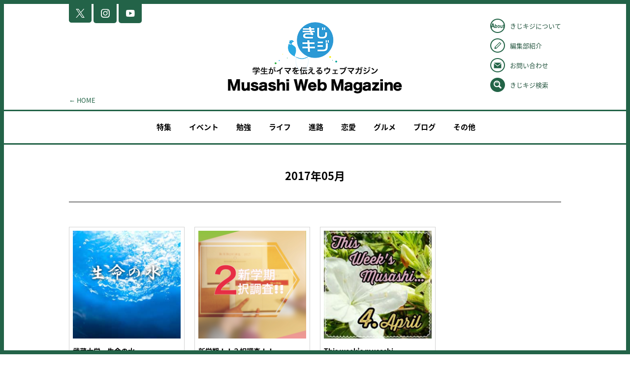

--- FILE ---
content_type: text/html; charset=UTF-8
request_url: https://webmag.musashi.ac.jp/2017/05
body_size: 10930
content:

<!doctype html>
<html dir="ltr" lang="ja" prefix="og: https://ogp.me/ns#">

<head>

<meta charset="UTF-8">
<meta name="viewport" content="width=device-width">
<link href="https://webmag.musashi.ac.jp/wp2017/wp-content/themes/kijikiji/style.css?2402271652" rel="stylesheet">
<link href="https://webmag.musashi.ac.jp/wp2017/wp-content/themes/kijikiji/editor-style.css" rel="stylesheet">
<link href="https://webmag.musashi.ac.jp/wp2017/wp-content/themes/kijikiji/style-balloon.css" rel="stylesheet">
<link href="https://fonts.googleapis.com/earlyaccess/notosansjapanese.css" rel="stylesheet" />
<script src="https://ajax.googleapis.com/ajax/libs/jquery/2.2.1/jquery.min.js"></script>
<script src="https://webmag.musashi.ac.jp/wp2017/wp-content/themes/kijikiji/js/common.js"></script>
<script src="https://webmag.musashi.ac.jp/wp2017/wp-content/themes/kijikiji/js/jquery.matchHeight.js"></script>
<script src="https://webmag.musashi.ac.jp/wp2017/wp-content/themes/kijikiji/js/archive.js"></script>
<script src="https://webmag.musashi.ac.jp/wp2017/wp-content/themes/kijikiji/js/footer.js"></script>
<title>5月, 2017 | 武蔵大学 Webマガジン きじキジ</title>

		<!-- All in One SEO 4.6.4 - aioseo.com -->
		<meta name="robots" content="max-snippet:-1, max-image-preview:large, max-video-preview:-1" />
		<link rel="canonical" href="https://webmag.musashi.ac.jp/2017/05" />
		<meta name="generator" content="All in One SEO (AIOSEO) 4.6.4" />
		<script type="application/ld+json" class="aioseo-schema">
			{"@context":"https:\/\/schema.org","@graph":[{"@type":"BreadcrumbList","@id":"https:\/\/webmag.musashi.ac.jp\/2017\/05#breadcrumblist","itemListElement":[{"@type":"ListItem","@id":"https:\/\/webmag.musashi.ac.jp\/#listItem","position":1,"name":"\u5bb6","item":"https:\/\/webmag.musashi.ac.jp\/","nextItem":"https:\/\/webmag.musashi.ac.jp\/2017\/#listItem"},{"@type":"ListItem","@id":"https:\/\/webmag.musashi.ac.jp\/2017\/#listItem","position":2,"name":"2017","item":"https:\/\/webmag.musashi.ac.jp\/2017\/","nextItem":"https:\/\/webmag.musashi.ac.jp\/2017\/05\/#listItem","previousItem":"https:\/\/webmag.musashi.ac.jp\/#listItem"},{"@type":"ListItem","@id":"https:\/\/webmag.musashi.ac.jp\/2017\/05\/#listItem","position":3,"name":"5\u6708, 2017","previousItem":"https:\/\/webmag.musashi.ac.jp\/2017\/#listItem"}]},{"@type":"CollectionPage","@id":"https:\/\/webmag.musashi.ac.jp\/2017\/05#collectionpage","url":"https:\/\/webmag.musashi.ac.jp\/2017\/05","name":"5\u6708, 2017 | \u6b66\u8535\u5927\u5b66 Web\u30de\u30ac\u30b8\u30f3 \u304d\u3058\u30ad\u30b8","inLanguage":"ja","isPartOf":{"@id":"https:\/\/webmag.musashi.ac.jp\/#website"},"breadcrumb":{"@id":"https:\/\/webmag.musashi.ac.jp\/2017\/05#breadcrumblist"}},{"@type":"Organization","@id":"https:\/\/webmag.musashi.ac.jp\/#organization","name":"Musashi Web Magazine \u304d\u3058\u30ad\u30b8","description":"\u5b66\u751f\u304c\u30a4\u30de\u3092\u4f1d\u3048\u308b\u30a6\u30a7\u30d6\u30de\u30ac\u30b8\u30f3Musashi Web Magazine\u300c\u304d\u3058\u30ad\u30b8\u300d","url":"https:\/\/webmag.musashi.ac.jp\/","logo":{"@type":"ImageObject","url":"https:\/\/webmag.musashi.ac.jp\/wp2017\/wp-content\/uploads\/2022\/04\/og_image.jpg","@id":"https:\/\/webmag.musashi.ac.jp\/2017\/05\/#organizationLogo","width":1024,"height":538},"image":{"@id":"https:\/\/webmag.musashi.ac.jp\/2017\/05\/#organizationLogo"},"sameAs":["https:\/\/www.instagram.com\/musashi_webmag\/","https:\/\/www.youtube.com\/channel\/UClqYCzAOzMMfH5QvMxRIZgQ\/featured"]},{"@type":"WebSite","@id":"https:\/\/webmag.musashi.ac.jp\/#website","url":"https:\/\/webmag.musashi.ac.jp\/","name":"\u6b66\u8535\u5927\u5b66 Web\u30de\u30ac\u30b8\u30f3 \u304d\u3058\u30ad\u30b8","description":"\u5b66\u751f\u304c\u30a4\u30de\u3092\u4f1d\u3048\u308b\u30a6\u30a7\u30d6\u30de\u30ac\u30b8\u30f3Musashi Web Magazine\u300c\u304d\u3058\u30ad\u30b8\u300d","inLanguage":"ja","publisher":{"@id":"https:\/\/webmag.musashi.ac.jp\/#organization"}}]}
		</script>
		<!-- All in One SEO -->

<link rel="alternate" type="application/rss+xml" title="武蔵大学 Webマガジン きじキジ &raquo; フィード" href="https://webmag.musashi.ac.jp/feed" />
<link rel="alternate" type="application/rss+xml" title="武蔵大学 Webマガジン きじキジ &raquo; コメントフィード" href="https://webmag.musashi.ac.jp/comments/feed" />
<script type="text/javascript">
/* <![CDATA[ */
window._wpemojiSettings = {"baseUrl":"https:\/\/s.w.org\/images\/core\/emoji\/15.0.3\/72x72\/","ext":".png","svgUrl":"https:\/\/s.w.org\/images\/core\/emoji\/15.0.3\/svg\/","svgExt":".svg","source":{"concatemoji":"https:\/\/webmag.musashi.ac.jp\/wp2017\/wp-includes\/js\/wp-emoji-release.min.js?ver=6.5.4"}};
/*! This file is auto-generated */
!function(i,n){var o,s,e;function c(e){try{var t={supportTests:e,timestamp:(new Date).valueOf()};sessionStorage.setItem(o,JSON.stringify(t))}catch(e){}}function p(e,t,n){e.clearRect(0,0,e.canvas.width,e.canvas.height),e.fillText(t,0,0);var t=new Uint32Array(e.getImageData(0,0,e.canvas.width,e.canvas.height).data),r=(e.clearRect(0,0,e.canvas.width,e.canvas.height),e.fillText(n,0,0),new Uint32Array(e.getImageData(0,0,e.canvas.width,e.canvas.height).data));return t.every(function(e,t){return e===r[t]})}function u(e,t,n){switch(t){case"flag":return n(e,"\ud83c\udff3\ufe0f\u200d\u26a7\ufe0f","\ud83c\udff3\ufe0f\u200b\u26a7\ufe0f")?!1:!n(e,"\ud83c\uddfa\ud83c\uddf3","\ud83c\uddfa\u200b\ud83c\uddf3")&&!n(e,"\ud83c\udff4\udb40\udc67\udb40\udc62\udb40\udc65\udb40\udc6e\udb40\udc67\udb40\udc7f","\ud83c\udff4\u200b\udb40\udc67\u200b\udb40\udc62\u200b\udb40\udc65\u200b\udb40\udc6e\u200b\udb40\udc67\u200b\udb40\udc7f");case"emoji":return!n(e,"\ud83d\udc26\u200d\u2b1b","\ud83d\udc26\u200b\u2b1b")}return!1}function f(e,t,n){var r="undefined"!=typeof WorkerGlobalScope&&self instanceof WorkerGlobalScope?new OffscreenCanvas(300,150):i.createElement("canvas"),a=r.getContext("2d",{willReadFrequently:!0}),o=(a.textBaseline="top",a.font="600 32px Arial",{});return e.forEach(function(e){o[e]=t(a,e,n)}),o}function t(e){var t=i.createElement("script");t.src=e,t.defer=!0,i.head.appendChild(t)}"undefined"!=typeof Promise&&(o="wpEmojiSettingsSupports",s=["flag","emoji"],n.supports={everything:!0,everythingExceptFlag:!0},e=new Promise(function(e){i.addEventListener("DOMContentLoaded",e,{once:!0})}),new Promise(function(t){var n=function(){try{var e=JSON.parse(sessionStorage.getItem(o));if("object"==typeof e&&"number"==typeof e.timestamp&&(new Date).valueOf()<e.timestamp+604800&&"object"==typeof e.supportTests)return e.supportTests}catch(e){}return null}();if(!n){if("undefined"!=typeof Worker&&"undefined"!=typeof OffscreenCanvas&&"undefined"!=typeof URL&&URL.createObjectURL&&"undefined"!=typeof Blob)try{var e="postMessage("+f.toString()+"("+[JSON.stringify(s),u.toString(),p.toString()].join(",")+"));",r=new Blob([e],{type:"text/javascript"}),a=new Worker(URL.createObjectURL(r),{name:"wpTestEmojiSupports"});return void(a.onmessage=function(e){c(n=e.data),a.terminate(),t(n)})}catch(e){}c(n=f(s,u,p))}t(n)}).then(function(e){for(var t in e)n.supports[t]=e[t],n.supports.everything=n.supports.everything&&n.supports[t],"flag"!==t&&(n.supports.everythingExceptFlag=n.supports.everythingExceptFlag&&n.supports[t]);n.supports.everythingExceptFlag=n.supports.everythingExceptFlag&&!n.supports.flag,n.DOMReady=!1,n.readyCallback=function(){n.DOMReady=!0}}).then(function(){return e}).then(function(){var e;n.supports.everything||(n.readyCallback(),(e=n.source||{}).concatemoji?t(e.concatemoji):e.wpemoji&&e.twemoji&&(t(e.twemoji),t(e.wpemoji)))}))}((window,document),window._wpemojiSettings);
/* ]]> */
</script>
<style id='wp-emoji-styles-inline-css' type='text/css'>

	img.wp-smiley, img.emoji {
		display: inline !important;
		border: none !important;
		box-shadow: none !important;
		height: 1em !important;
		width: 1em !important;
		margin: 0 0.07em !important;
		vertical-align: -0.1em !important;
		background: none !important;
		padding: 0 !important;
	}
</style>
<link rel='stylesheet' id='wp-block-library-css' href='https://webmag.musashi.ac.jp/wp2017/wp-includes/css/dist/block-library/style.min.css?ver=6.5.4' type='text/css' media='all' />
<style id='classic-theme-styles-inline-css' type='text/css'>
/*! This file is auto-generated */
.wp-block-button__link{color:#fff;background-color:#32373c;border-radius:9999px;box-shadow:none;text-decoration:none;padding:calc(.667em + 2px) calc(1.333em + 2px);font-size:1.125em}.wp-block-file__button{background:#32373c;color:#fff;text-decoration:none}
</style>
<style id='global-styles-inline-css' type='text/css'>
body{--wp--preset--color--black: #000000;--wp--preset--color--cyan-bluish-gray: #abb8c3;--wp--preset--color--white: #ffffff;--wp--preset--color--pale-pink: #f78da7;--wp--preset--color--vivid-red: #cf2e2e;--wp--preset--color--luminous-vivid-orange: #ff6900;--wp--preset--color--luminous-vivid-amber: #fcb900;--wp--preset--color--light-green-cyan: #7bdcb5;--wp--preset--color--vivid-green-cyan: #00d084;--wp--preset--color--pale-cyan-blue: #8ed1fc;--wp--preset--color--vivid-cyan-blue: #0693e3;--wp--preset--color--vivid-purple: #9b51e0;--wp--preset--gradient--vivid-cyan-blue-to-vivid-purple: linear-gradient(135deg,rgba(6,147,227,1) 0%,rgb(155,81,224) 100%);--wp--preset--gradient--light-green-cyan-to-vivid-green-cyan: linear-gradient(135deg,rgb(122,220,180) 0%,rgb(0,208,130) 100%);--wp--preset--gradient--luminous-vivid-amber-to-luminous-vivid-orange: linear-gradient(135deg,rgba(252,185,0,1) 0%,rgba(255,105,0,1) 100%);--wp--preset--gradient--luminous-vivid-orange-to-vivid-red: linear-gradient(135deg,rgba(255,105,0,1) 0%,rgb(207,46,46) 100%);--wp--preset--gradient--very-light-gray-to-cyan-bluish-gray: linear-gradient(135deg,rgb(238,238,238) 0%,rgb(169,184,195) 100%);--wp--preset--gradient--cool-to-warm-spectrum: linear-gradient(135deg,rgb(74,234,220) 0%,rgb(151,120,209) 20%,rgb(207,42,186) 40%,rgb(238,44,130) 60%,rgb(251,105,98) 80%,rgb(254,248,76) 100%);--wp--preset--gradient--blush-light-purple: linear-gradient(135deg,rgb(255,206,236) 0%,rgb(152,150,240) 100%);--wp--preset--gradient--blush-bordeaux: linear-gradient(135deg,rgb(254,205,165) 0%,rgb(254,45,45) 50%,rgb(107,0,62) 100%);--wp--preset--gradient--luminous-dusk: linear-gradient(135deg,rgb(255,203,112) 0%,rgb(199,81,192) 50%,rgb(65,88,208) 100%);--wp--preset--gradient--pale-ocean: linear-gradient(135deg,rgb(255,245,203) 0%,rgb(182,227,212) 50%,rgb(51,167,181) 100%);--wp--preset--gradient--electric-grass: linear-gradient(135deg,rgb(202,248,128) 0%,rgb(113,206,126) 100%);--wp--preset--gradient--midnight: linear-gradient(135deg,rgb(2,3,129) 0%,rgb(40,116,252) 100%);--wp--preset--font-size--small: 13px;--wp--preset--font-size--medium: 20px;--wp--preset--font-size--large: 36px;--wp--preset--font-size--x-large: 42px;--wp--preset--spacing--20: 0.44rem;--wp--preset--spacing--30: 0.67rem;--wp--preset--spacing--40: 1rem;--wp--preset--spacing--50: 1.5rem;--wp--preset--spacing--60: 2.25rem;--wp--preset--spacing--70: 3.38rem;--wp--preset--spacing--80: 5.06rem;--wp--preset--shadow--natural: 6px 6px 9px rgba(0, 0, 0, 0.2);--wp--preset--shadow--deep: 12px 12px 50px rgba(0, 0, 0, 0.4);--wp--preset--shadow--sharp: 6px 6px 0px rgba(0, 0, 0, 0.2);--wp--preset--shadow--outlined: 6px 6px 0px -3px rgba(255, 255, 255, 1), 6px 6px rgba(0, 0, 0, 1);--wp--preset--shadow--crisp: 6px 6px 0px rgba(0, 0, 0, 1);}:where(.is-layout-flex){gap: 0.5em;}:where(.is-layout-grid){gap: 0.5em;}body .is-layout-flex{display: flex;}body .is-layout-flex{flex-wrap: wrap;align-items: center;}body .is-layout-flex > *{margin: 0;}body .is-layout-grid{display: grid;}body .is-layout-grid > *{margin: 0;}:where(.wp-block-columns.is-layout-flex){gap: 2em;}:where(.wp-block-columns.is-layout-grid){gap: 2em;}:where(.wp-block-post-template.is-layout-flex){gap: 1.25em;}:where(.wp-block-post-template.is-layout-grid){gap: 1.25em;}.has-black-color{color: var(--wp--preset--color--black) !important;}.has-cyan-bluish-gray-color{color: var(--wp--preset--color--cyan-bluish-gray) !important;}.has-white-color{color: var(--wp--preset--color--white) !important;}.has-pale-pink-color{color: var(--wp--preset--color--pale-pink) !important;}.has-vivid-red-color{color: var(--wp--preset--color--vivid-red) !important;}.has-luminous-vivid-orange-color{color: var(--wp--preset--color--luminous-vivid-orange) !important;}.has-luminous-vivid-amber-color{color: var(--wp--preset--color--luminous-vivid-amber) !important;}.has-light-green-cyan-color{color: var(--wp--preset--color--light-green-cyan) !important;}.has-vivid-green-cyan-color{color: var(--wp--preset--color--vivid-green-cyan) !important;}.has-pale-cyan-blue-color{color: var(--wp--preset--color--pale-cyan-blue) !important;}.has-vivid-cyan-blue-color{color: var(--wp--preset--color--vivid-cyan-blue) !important;}.has-vivid-purple-color{color: var(--wp--preset--color--vivid-purple) !important;}.has-black-background-color{background-color: var(--wp--preset--color--black) !important;}.has-cyan-bluish-gray-background-color{background-color: var(--wp--preset--color--cyan-bluish-gray) !important;}.has-white-background-color{background-color: var(--wp--preset--color--white) !important;}.has-pale-pink-background-color{background-color: var(--wp--preset--color--pale-pink) !important;}.has-vivid-red-background-color{background-color: var(--wp--preset--color--vivid-red) !important;}.has-luminous-vivid-orange-background-color{background-color: var(--wp--preset--color--luminous-vivid-orange) !important;}.has-luminous-vivid-amber-background-color{background-color: var(--wp--preset--color--luminous-vivid-amber) !important;}.has-light-green-cyan-background-color{background-color: var(--wp--preset--color--light-green-cyan) !important;}.has-vivid-green-cyan-background-color{background-color: var(--wp--preset--color--vivid-green-cyan) !important;}.has-pale-cyan-blue-background-color{background-color: var(--wp--preset--color--pale-cyan-blue) !important;}.has-vivid-cyan-blue-background-color{background-color: var(--wp--preset--color--vivid-cyan-blue) !important;}.has-vivid-purple-background-color{background-color: var(--wp--preset--color--vivid-purple) !important;}.has-black-border-color{border-color: var(--wp--preset--color--black) !important;}.has-cyan-bluish-gray-border-color{border-color: var(--wp--preset--color--cyan-bluish-gray) !important;}.has-white-border-color{border-color: var(--wp--preset--color--white) !important;}.has-pale-pink-border-color{border-color: var(--wp--preset--color--pale-pink) !important;}.has-vivid-red-border-color{border-color: var(--wp--preset--color--vivid-red) !important;}.has-luminous-vivid-orange-border-color{border-color: var(--wp--preset--color--luminous-vivid-orange) !important;}.has-luminous-vivid-amber-border-color{border-color: var(--wp--preset--color--luminous-vivid-amber) !important;}.has-light-green-cyan-border-color{border-color: var(--wp--preset--color--light-green-cyan) !important;}.has-vivid-green-cyan-border-color{border-color: var(--wp--preset--color--vivid-green-cyan) !important;}.has-pale-cyan-blue-border-color{border-color: var(--wp--preset--color--pale-cyan-blue) !important;}.has-vivid-cyan-blue-border-color{border-color: var(--wp--preset--color--vivid-cyan-blue) !important;}.has-vivid-purple-border-color{border-color: var(--wp--preset--color--vivid-purple) !important;}.has-vivid-cyan-blue-to-vivid-purple-gradient-background{background: var(--wp--preset--gradient--vivid-cyan-blue-to-vivid-purple) !important;}.has-light-green-cyan-to-vivid-green-cyan-gradient-background{background: var(--wp--preset--gradient--light-green-cyan-to-vivid-green-cyan) !important;}.has-luminous-vivid-amber-to-luminous-vivid-orange-gradient-background{background: var(--wp--preset--gradient--luminous-vivid-amber-to-luminous-vivid-orange) !important;}.has-luminous-vivid-orange-to-vivid-red-gradient-background{background: var(--wp--preset--gradient--luminous-vivid-orange-to-vivid-red) !important;}.has-very-light-gray-to-cyan-bluish-gray-gradient-background{background: var(--wp--preset--gradient--very-light-gray-to-cyan-bluish-gray) !important;}.has-cool-to-warm-spectrum-gradient-background{background: var(--wp--preset--gradient--cool-to-warm-spectrum) !important;}.has-blush-light-purple-gradient-background{background: var(--wp--preset--gradient--blush-light-purple) !important;}.has-blush-bordeaux-gradient-background{background: var(--wp--preset--gradient--blush-bordeaux) !important;}.has-luminous-dusk-gradient-background{background: var(--wp--preset--gradient--luminous-dusk) !important;}.has-pale-ocean-gradient-background{background: var(--wp--preset--gradient--pale-ocean) !important;}.has-electric-grass-gradient-background{background: var(--wp--preset--gradient--electric-grass) !important;}.has-midnight-gradient-background{background: var(--wp--preset--gradient--midnight) !important;}.has-small-font-size{font-size: var(--wp--preset--font-size--small) !important;}.has-medium-font-size{font-size: var(--wp--preset--font-size--medium) !important;}.has-large-font-size{font-size: var(--wp--preset--font-size--large) !important;}.has-x-large-font-size{font-size: var(--wp--preset--font-size--x-large) !important;}
.wp-block-navigation a:where(:not(.wp-element-button)){color: inherit;}
:where(.wp-block-post-template.is-layout-flex){gap: 1.25em;}:where(.wp-block-post-template.is-layout-grid){gap: 1.25em;}
:where(.wp-block-columns.is-layout-flex){gap: 2em;}:where(.wp-block-columns.is-layout-grid){gap: 2em;}
.wp-block-pullquote{font-size: 1.5em;line-height: 1.6;}
</style>
<link rel='stylesheet' id='contact-form-7-css' href='https://webmag.musashi.ac.jp/wp2017/wp-content/plugins/contact-form-7/includes/css/styles.css?ver=5.9.5' type='text/css' media='all' />
<link rel='stylesheet' id='kijikiji-style-css' href='https://webmag.musashi.ac.jp/wp2017/wp-content/themes/kijikiji/style.css?ver=6.5.4' type='text/css' media='all' />
<link rel='stylesheet' id='dashicons-css' href='https://webmag.musashi.ac.jp/wp2017/wp-includes/css/dashicons.min.css?ver=6.5.4' type='text/css' media='all' />
<script type="text/javascript" src="https://webmag.musashi.ac.jp/wp2017/wp-includes/js/jquery/jquery.min.js?ver=3.7.1" id="jquery-core-js"></script>
<script type="text/javascript" src="https://webmag.musashi.ac.jp/wp2017/wp-includes/js/jquery/jquery-migrate.min.js?ver=3.4.1" id="jquery-migrate-js"></script>
<link rel="https://api.w.org/" href="https://webmag.musashi.ac.jp/wp-json/" /><link rel="EditURI" type="application/rsd+xml" title="RSD" href="https://webmag.musashi.ac.jp/wp2017/xmlrpc.php?rsd" />
<meta name="generator" content="WordPress 6.5.4" />
<script type="text/javascript" src="https://webmag.musashi.ac.jp/wp2017/wp-content/plugins/si-captcha-for-wordpress/captcha/si_captcha.js?ver=1769387855"></script>
<!-- begin SI CAPTCHA Anti-Spam - login/register form style -->
<style type="text/css">
.si_captcha_small { width:175px; height:45px; padding-top:10px; padding-bottom:10px; }
.si_captcha_large { width:250px; height:60px; padding-top:10px; padding-bottom:10px; }
img#si_image_com { border-style:none; margin:0; padding-right:5px; float:left; }
img#si_image_reg { border-style:none; margin:0; padding-right:5px; float:left; }
img#si_image_log { border-style:none; margin:0; padding-right:5px; float:left; }
img#si_image_side_login { border-style:none; margin:0; padding-right:5px; float:left; }
img#si_image_checkout { border-style:none; margin:0; padding-right:5px; float:left; }
img#si_image_jetpack { border-style:none; margin:0; padding-right:5px; float:left; }
img#si_image_bbpress_topic { border-style:none; margin:0; padding-right:5px; float:left; }
.si_captcha_refresh { border-style:none; margin:0; vertical-align:bottom; }
div#si_captcha_input { display:block; padding-top:15px; padding-bottom:5px; }
label#si_captcha_code_label { margin:0; }
input#si_captcha_code_input { width:65px; }
p#si_captcha_code_p { clear: left; padding-top:10px; }
.si-captcha-jetpack-error { color:#DC3232; }
</style>
<!-- end SI CAPTCHA Anti-Spam - login/register form style -->
<link rel="icon" href="https://webmag.musashi.ac.jp/wp2017/wp-content/uploads/2021/05/cropped-logo-32x32.png" sizes="32x32" />
<link rel="icon" href="https://webmag.musashi.ac.jp/wp2017/wp-content/uploads/2021/05/cropped-logo-192x192.png" sizes="192x192" />
<link rel="apple-touch-icon" href="https://webmag.musashi.ac.jp/wp2017/wp-content/uploads/2021/05/cropped-logo-180x180.png" />
<meta name="msapplication-TileImage" content="https://webmag.musashi.ac.jp/wp2017/wp-content/uploads/2021/05/cropped-logo-270x270.png" />

<!-- Google tag (gtag.js) -->
<script async src="https://www.googletagmanager.com/gtag/js?id=UA-41991880-1"></script>
<script>
  window.dataLayer = window.dataLayer || [];
  function gtag(){dataLayer.push(arguments);}
  gtag('js', new Date());

  gtag('config', 'UA-41991880-1');
</script>

<!-- Google Tag Manager -->
<script>(function(w,d,s,l,i){w[l]=w[l]||[];w[l].push({'gtm.start':
new Date().getTime(),event:'gtm.js'});var f=d.getElementsByTagName(s)[0],
j=d.createElement(s),dl=l!='dataLayer'?'&l='+l:'';j.async=true;j.src=
'https://www.googletagmanager.com/gtm.js?id='+i+dl;f.parentNode.insertBefore(j,f);
})(window,document,'script','dataLayer','GTM-5NZ6S8R');</script>
<!-- End Google Tag Manager -->

<body class="archive date hfeed"  id="site-body">

<!-- Google Tag Manager (noscript) -->
<noscript><iframe src="https://www.googletagmanager.com/ns.html?id=GTM-5NZ6S8R"
height="0" width="0" style="display:none;visibility:hidden"></iframe></noscript>
<!-- End Google Tag Manager (noscript) -->

<div id="frame"><div class="frame-inner01"></div><div class="frame-inner02"></div></div>
<header id="header" class="header-under">
  <div class="wrap">
    <ul class="snsUl">
      <li><a href="https://twitter.com/musashi_webmag" target="_blank" rel="noopener noreferrer"><span class="dashicons dashicons-twitter"></span></a></li>
      <li><a href="https://www.instagram.com/musashi_webmag/" target="_blank" rel="noopener noreferrer"><span class="dashicons dashicons-instagram"></span></a></li>
      <li><a href="https://www.youtube.com/channel/UClqYCzAOzMMfH5QvMxRIZgQ/featured" target="_blank" rel="noopener noreferrer"><span class="dashicons dashicons-youtube"></span></a></li>
    </ul>
    <h1 class="site-logo">
      <a href="https://webmag.musashi.ac.jp/">
        <img src="https://webmag.musashi.ac.jp/wp2017/wp-content/themes/kijikiji/img/LOGO_01.png" class="pc-inline" alt="きじキジ - 学生がイマを伝えるウェブマガジン Musashi Web Magazine">
        <img src="https://webmag.musashi.ac.jp/wp2017/wp-content/themes/kijikiji/img/sp/LOGO_01.png" class="sp-inline" alt="きじキジ - 学生がイマを伝えるウェブマガジン Musashi Web Magazine">
      </a>
    </h1>
    <ul class="subnav pc">
      <li class="subnav01"><a href="https://webmag.musashi.ac.jp/about">きじキジについて</a></li>
      <li class="subnav02"><a href="https://webmag.musashi.ac.jp/editors">編集部紹介</a></li>
      <li class="subnav03"><a href="https://webmag.musashi.ac.jp/contact">お問い合わせ</a></li>
      <li class="subnav04"><a class="open-search">きじキジ検索</a></li>
    </ul>
    <a href="https://webmag.musashi.ac.jp/" class="link-top pc">← HOME</a>  <!--wrap--></div>
  <button type="button" class="bt-menu sp">MENU</button>
  <nav class="gnav">
    <ul class="clearfix wrap">
    
    <li><a href="https://webmag.musashi.ac.jp/category/special">特集<span style="background-color:#003459;"></span></a></li><li><a href="https://webmag.musashi.ac.jp/category/event">イベント<span style="background-color:#ff8a00;"></span></a></li><li><a href="https://webmag.musashi.ac.jp/category/study">勉強<span style="background-color:#78bb47;"></span></a></li><li><a href="https://webmag.musashi.ac.jp/category/life">ライフ<span style="background-color:#efc219;"></span></a></li><li><a href="https://webmag.musashi.ac.jp/category/course">進路<span style="background-color:#0ac2c9;"></span></a></li><li><a href="https://webmag.musashi.ac.jp/category/love">恋愛<span style="background-color:#ff3366;"></span></a></li><li><a href="https://webmag.musashi.ac.jp/category/gourmet">グルメ<span style="background-color:#b53aa5;"></span></a></li><li><a href="https://webmag.musashi.ac.jp/category/blog">ブログ<span style="background-color:#0099cb;"></span></a></li><li><a href="https://webmag.musashi.ac.jp/category/other">その他<span style="background-color:#a8a8a8;"></span></a></li>    
    </ul>
    
    <div class="sp subnav clearfix">
      <span class="subnav01"><a href="https://webmag.musashi.ac.jp/about"><span>きじキジについて</span></a></span>
      <span class="subnav02"><a href="https://webmag.musashi.ac.jp/editors"><span>編集部紹介</span></a></span>
      <span class="subnav03"><a href="https://webmag.musashi.ac.jp/contact"><span>お問い合わせ</span></a></span>
    <!--subnav--></div>
    <ol class="spSnsUl">
      <li><a href="https://twitter.com/musashi_webmag" target="_blank" rel="noopener noreferrer"><span class="dashicons dashicons-twitter"></span></a></li>
      <li><a href="https://www.instagram.com/musashi_webmag/" target="_blank" rel="noopener noreferrer"><span class="dashicons dashicons-instagram"></span></a></li>
      <li><a href="https://www.youtube.com/channel/UClqYCzAOzMMfH5QvMxRIZgQ/featured" target="_blank" rel="noopener noreferrer"><span class="dashicons dashicons-youtube"></span></a></li>
    </ol>
  <div class="search-block">
    <form method="get" action="https://webmag.musashi.ac.jp/">
      <input type="text" class="search-box" placeholder="きじキジ検索" value="" name="s"><input type="submit" class="bt-search">
    </form>
    <button type="button" class="bt-close"></button>
  <!--search-block--></div>
  </nav>
</header>

<div class="content wrap" id="archive">
  
    <h1 class="archive-ttl" style="border-bottom-color:; color:;">2017年05月</h1>

  

  <section class="item-list clearfix">


    <article class="item">
      <div class="item-img"><a href="https://webmag.musashi.ac.jp/life/%e6%ad%a6%e8%94%b5%e5%a4%a7%e5%ad%a6%e3%80%80%e7%94%9f%e5%91%bd%e3%81%ae%e6%b0%b4"><img src="https://webmag.musashi.ac.jp/wp2017/wp-content/plugins/lazy-load/images/1x1.trans.gif" data-lazy-src="https://webmag.musashi.ac.jp/wp2017/wp-content/uploads/2017/05/c8856789ec11ab8b1013037cef6929f9-1-225x225.png" width="225" height="225" class="attachment-my_thumbnail size-my_thumbnail wp-post-image" alt decoding="async" fetchpriority="high" srcset="https://webmag.musashi.ac.jp/wp2017/wp-content/uploads/2017/05/c8856789ec11ab8b1013037cef6929f9-1-225x225.png 225w, https://webmag.musashi.ac.jp/wp2017/wp-content/uploads/2017/05/c8856789ec11ab8b1013037cef6929f9-1-e1495286434538.png 300w" sizes="(max-width: 225px) 100vw, 225px"><noscript><img width="225" height="225" src="https://webmag.musashi.ac.jp/wp2017/wp-content/uploads/2017/05/c8856789ec11ab8b1013037cef6929f9-1-225x225.png" class="attachment-my_thumbnail size-my_thumbnail wp-post-image" alt="" decoding="async" fetchpriority="high" srcset="https://webmag.musashi.ac.jp/wp2017/wp-content/uploads/2017/05/c8856789ec11ab8b1013037cef6929f9-1-225x225.png 225w, https://webmag.musashi.ac.jp/wp2017/wp-content/uploads/2017/05/c8856789ec11ab8b1013037cef6929f9-1-e1495286434538.png 300w" sizes="(max-width: 225px) 100vw, 225px" /></noscript></a></div>
      <h2 class="item-ttl"><a href="https://webmag.musashi.ac.jp/life/%e6%ad%a6%e8%94%b5%e5%a4%a7%e5%ad%a6%e3%80%80%e7%94%9f%e5%91%bd%e3%81%ae%e6%b0%b4">武蔵大学　生命の水</a></h2>
      <div class="item-desc">ある日の昼下がり...
（コマツ）授業終わったね。
（オボカタ）昼ごはん食べにいこうか。
（コマツ）そうだね...…</div>
      <ul class="cat-list clearfix">
        <li><a href="https://webmag.musashi.ac.jp/category/life" class="cat" style="background-color:#efc219;">ライフ</a></li>      </ul>
              <ul class="cat-list2 clearfix" style="margin-top: 0px;">
         <li><a href="https://webmag.musashi.ac.jp/tag/%e3%82%ad%e3%83%a3%e3%83%b3%e3%83%91%e3%82%b9%e3%83%a9%e3%82%a4%e3%83%95" class="cat" style="border-color:#5B5884;">#キャンパスライフ</a>        </ul>
      <a href="https://webmag.musashi.ac.jp/life/%e6%ad%a6%e8%94%b5%e5%a4%a7%e5%ad%a6%e3%80%80%e7%94%9f%e5%91%bd%e3%81%ae%e6%b0%b4" class="readmore">読んでみる</a>
    </article>
    <article class="item">
      <div class="item-img"><a href="https://webmag.musashi.ac.jp/life/%e6%96%b0%e5%ad%a6%e6%9c%9f%ef%bc%81%ef%bc%81%ef%bc%92%e6%8a%9e%e8%aa%bf%e6%9f%bb%ef%bc%81%ef%bc%81"><img src="https://webmag.musashi.ac.jp/wp2017/wp-content/plugins/lazy-load/images/1x1.trans.gif" data-lazy-src="https://webmag.musashi.ac.jp/wp2017/wp-content/uploads/2017/05/nitaku-225x225.png" width="225" height="225" class="attachment-my_thumbnail size-my_thumbnail wp-post-image" alt decoding="async" srcset="https://webmag.musashi.ac.jp/wp2017/wp-content/uploads/2017/05/nitaku-225x225.png 225w, https://webmag.musashi.ac.jp/wp2017/wp-content/uploads/2017/05/nitaku-300x300.png 300w, https://webmag.musashi.ac.jp/wp2017/wp-content/uploads/2017/05/nitaku.png 600w" sizes="(max-width: 225px) 100vw, 225px"><noscript><img width="225" height="225" src="https://webmag.musashi.ac.jp/wp2017/wp-content/uploads/2017/05/nitaku-225x225.png" class="attachment-my_thumbnail size-my_thumbnail wp-post-image" alt="" decoding="async" srcset="https://webmag.musashi.ac.jp/wp2017/wp-content/uploads/2017/05/nitaku-225x225.png 225w, https://webmag.musashi.ac.jp/wp2017/wp-content/uploads/2017/05/nitaku-300x300.png 300w, https://webmag.musashi.ac.jp/wp2017/wp-content/uploads/2017/05/nitaku.png 600w" sizes="(max-width: 225px) 100vw, 225px" /></noscript></a></div>
      <h2 class="item-ttl"><a href="https://webmag.musashi.ac.jp/life/%e6%96%b0%e5%ad%a6%e6%9c%9f%ef%bc%81%ef%bc%81%ef%bc%92%e6%8a%9e%e8%aa%bf%e6%9f%bb%ef%bc%81%ef%bc%81">新学期！！２択調査！！</a></h2>
      <div class="item-desc">さあ！毎年恒例となりつつある「新学期2択調査!!」今年で第3弾です♪（→過去の記事はこちらから）
今回も新歓期間中にW…</div>
      <ul class="cat-list clearfix">
        <li><a href="https://webmag.musashi.ac.jp/category/life" class="cat" style="background-color:#efc219;">ライフ</a></li>      </ul>
              <ul class="cat-list2 clearfix" style="margin-top: 0px;">
                 </ul>
      <a href="https://webmag.musashi.ac.jp/life/%e6%96%b0%e5%ad%a6%e6%9c%9f%ef%bc%81%ef%bc%81%ef%bc%92%e6%8a%9e%e8%aa%bf%e6%9f%bb%ef%bc%81%ef%bc%81" class="readmore">読んでみる</a>
    </article>
    <article class="item">
      <div class="item-img"><a href="https://webmag.musashi.ac.jp/blog/this-weeks-musashi%e3%83%bb%e3%83%bb%e3%83%bb%e2%98%85april"><img src="https://webmag.musashi.ac.jp/wp2017/wp-content/plugins/lazy-load/images/1x1.trans.gif" data-lazy-src="https://webmag.musashi.ac.jp/wp2017/wp-content/uploads/2017/05/288eabf9519dcd5d4119c97fca1f778e-225x225.jpg" width="225" height="225" class="attachment-my_thumbnail size-my_thumbnail wp-post-image" alt decoding="async" srcset="https://webmag.musashi.ac.jp/wp2017/wp-content/uploads/2017/05/288eabf9519dcd5d4119c97fca1f778e-225x225.jpg 225w, https://webmag.musashi.ac.jp/wp2017/wp-content/uploads/2017/05/288eabf9519dcd5d4119c97fca1f778e.jpg 300w" sizes="(max-width: 225px) 100vw, 225px"><noscript><img width="225" height="225" src="https://webmag.musashi.ac.jp/wp2017/wp-content/uploads/2017/05/288eabf9519dcd5d4119c97fca1f778e-225x225.jpg" class="attachment-my_thumbnail size-my_thumbnail wp-post-image" alt="" decoding="async" srcset="https://webmag.musashi.ac.jp/wp2017/wp-content/uploads/2017/05/288eabf9519dcd5d4119c97fca1f778e-225x225.jpg 225w, https://webmag.musashi.ac.jp/wp2017/wp-content/uploads/2017/05/288eabf9519dcd5d4119c97fca1f778e.jpg 300w" sizes="(max-width: 225px) 100vw, 225px" /></noscript></a></div>
      <h2 class="item-ttl"><a href="https://webmag.musashi.ac.jp/blog/this-weeks-musashi%e3%83%bb%e3%83%bb%e3%83%bb%e2%98%85april">This week&#8217;s musashi・・・★April</a></h2>
      <div class="item-desc">
 2017年4月に登場してくれた
"Musashi”をご紹介

 第１週目は…　　　　　　 　第２週目は…
…</div>
      <ul class="cat-list clearfix">
        <li><a href="https://webmag.musashi.ac.jp/category/blog" class="cat" style="background-color:#0099cb;">ブログ</a></li>      </ul>
              <ul class="cat-list2 clearfix" style="margin-top: 0px;">
                 </ul>
      <a href="https://webmag.musashi.ac.jp/blog/this-weeks-musashi%e3%83%bb%e3%83%bb%e3%83%bb%e2%98%85april" class="readmore">読んでみる</a>
    </article>

  <!--item-list--></section>

 

<!--content--></div>


<footer id="footer">

<!-- SHARE ========================================= -->


  <div class="share-block">
    <h2>SHARE!</h2>
    <ul>
      <li><a href="https://www.facebook.com/sharer/sharer.php?u=https://webmag.musashi.ac.jp/2017/5/"  onclick="window.open(this.href, 'fbwindow', 'width=626, height=436, menubar=no, toolbar=no, scrollbars=yes'); return false;"><img src="https://webmag.musashi.ac.jp/wp2017/wp-content/themes/kijikiji/img/BT_fb.png" alt="facebook"></a></li>
      <li><a href="http://twitter.com/share?url=https://webmag.musashi.ac.jp/2017/5/" rel="nofollow" onClick="window.open(this.href, 'tweetwindow', 'width=550, height=450, personalbar=0, toolbar=0, scrollbars=1, resizable=!'); return false;"><img src="https://webmag.musashi.ac.jp/wp2017/wp-content/themes/kijikiji/img/x_logo.png" alt="X"></a></li>
      <li><a href="http://line.me/R/msg/text/?https://webmag.musashi.ac.jp/2017/5/" onclick="window.open(this.href, 'linewindow', 'width=626, height=436, menubar=no, toolbar=no, scrollbars=yes'); return false;" class="line"><img src="https://webmag.musashi.ac.jp/wp2017/wp-content/themes/kijikiji/img/BT_line.png" alt="LINE"></a></li>
    </ul>
  <!--share-block--></div>
  
<!-- /SHARE ========================================= -->


  <div class="ft-middle">
    <div class="wrap">
      


      <aside class="latest">
        <h2>最新のキジ</h2>
        <ul>


          <li><a href="https://webmag.musashi.ac.jp/blog/%e3%81%8d%e3%81%98%e3%82%ad%e3%82%b8%e9%83%a8%e5%93%a1%e3%81%ae%e5%b9%b4%e6%9c%ab%e5%b9%b4%e5%a7%8b%e3%81%ae%e9%81%8e%e3%81%94%e3%81%97%e6%96%b9" rel="bookmark" title="Permanent link toきじキジ部員の年末年始の過ごし方">きじキジ部員の年末年始の過ごし方</a></li>


          <li><a href="https://webmag.musashi.ac.jp/blog/%e6%ad%a6%e8%94%b5%e5%a4%a7%e5%ad%a6%e3%81%a7%e9%9d%99%e3%81%8b%e3%81%ab%e9%81%8e%e3%81%94%e3%81%99%e3%81%aa%e3%82%89%e3%81%93%e3%81%93%e3%81%97%e3%81%8b%e3%81%aa%e3%81%84%e3%80%80%e6%b4%8b%e6%9b%b8" rel="bookmark" title="Permanent link to武蔵大学で静かに過ごすならここしかない　洋書プラザ">武蔵大学で静かに過ごすならここしかない　洋書プラザ</a></li>


          <li><a href="https://webmag.musashi.ac.jp/blog/%e6%96%b02%e5%8f%b7%e9%a4%a8%e7%ab%a3%e5%b7%a5%e3%81%97%e3%81%9f%e3%81%9e%ef%bc%81%ef%bc%81%ef%bc%81" rel="bookmark" title="Permanent link to新2号館竣工したぞ！！！">新2号館竣工したぞ！！！</a></li>


          <li><a href="https://webmag.musashi.ac.jp/blog/%e3%81%bf%e3%82%93%e3%81%aa%e3%81%ae%e6%99%82%e9%96%93%e5%89%b2%e5%85%ac%e9%96%8b%e3%81%97%e3%81%a6%e3%81%bf%e3%81%9f%ef%bc%812025" rel="bookmark" title="Permanent link toみんなの時間割公開してみた！2025">みんなの時間割公開してみた！2025</a></li>


          <li><a href="https://webmag.musashi.ac.jp/blog/%e3%80%90%e6%ad%a6%e8%94%b5%e5%a4%a7%e7%94%9f%e3%81%ab%e3%82%88%e3%82%8b%e3%80%91%e6%92%ae%e5%bd%b1%e6%8a%80%e8%a1%93%e3%82%92%e5%85%a8%e3%81%8f%e7%9f%a5%e3%82%89%e3%81%aa%e3%81%84%e5%ad%a6%e7%94%9f" rel="bookmark" title="Permanent link to【武蔵大生による】撮影技術を全く知らない学生が、映画を撮ってみたら…【自主制作映画】">【武蔵大生による】撮影技術を全く知らない学生が、映画を撮ってみたら…【自主制作映画】</a></li>


        </ul>
      </aside>
      
      
      <aside class="ft-archive">
        <h2>アーカイブ</h2>
        <div class="archive-block clearfix">


          <dl>
            <dt>2026年</dt>
            <dd>
              <ul>
			                <li>
              <a href="https://webmag.musashi.ac.jp/2026/01">
              1月
              (1)
              </a>
              </li>
                        </ul></dd></dl>

          <dl>
            <dt>2025年</dt>
            <dd>
              <ul>
			                <li>
              <a href="https://webmag.musashi.ac.jp/2025/10">
              10月
              (1)
              </a>
              </li>
                            <li>
              <a href="https://webmag.musashi.ac.jp/2025/08">
              8月
              (2)
              </a>
              </li>
                            <li>
              <a href="https://webmag.musashi.ac.jp/2025/03">
              3月
              (1)
              </a>
              </li>
                        </ul></dd></dl>

          <dl>
            <dt>2024年</dt>
            <dd>
              <ul>
			                <li>
              <a href="https://webmag.musashi.ac.jp/2024/11">
              11月
              (2)
              </a>
              </li>
                            <li>
              <a href="https://webmag.musashi.ac.jp/2024/10">
              10月
              (1)
              </a>
              </li>
                            <li>
              <a href="https://webmag.musashi.ac.jp/2024/09">
              9月
              (1)
              </a>
              </li>
                            <li>
              <a href="https://webmag.musashi.ac.jp/2024/08">
              8月
              (2)
              </a>
              </li>
                            <li>
              <a href="https://webmag.musashi.ac.jp/2024/07">
              7月
              (1)
              </a>
              </li>
                            <li>
              <a href="https://webmag.musashi.ac.jp/2024/05">
              5月
              (2)
              </a>
              </li>
                            <li>
              <a href="https://webmag.musashi.ac.jp/2024/04">
              4月
              (1)
              </a>
              </li>
                            <li>
              <a href="https://webmag.musashi.ac.jp/2024/02">
              2月
              (2)
              </a>
              </li>
                            <li>
              <a href="https://webmag.musashi.ac.jp/2024/01">
              1月
              (3)
              </a>
              </li>
                        </ul></dd></dl>

          <dl>
            <dt>2023年</dt>
            <dd>
              <ul>
			                <li>
              <a href="https://webmag.musashi.ac.jp/2023/12">
              12月
              (2)
              </a>
              </li>
                            <li>
              <a href="https://webmag.musashi.ac.jp/2023/11">
              11月
              (2)
              </a>
              </li>
                            <li>
              <a href="https://webmag.musashi.ac.jp/2023/10">
              10月
              (2)
              </a>
              </li>
                            <li>
              <a href="https://webmag.musashi.ac.jp/2023/09">
              9月
              (2)
              </a>
              </li>
                            <li>
              <a href="https://webmag.musashi.ac.jp/2023/08">
              8月
              (3)
              </a>
              </li>
                            <li>
              <a href="https://webmag.musashi.ac.jp/2023/07">
              7月
              (1)
              </a>
              </li>
                            <li>
              <a href="https://webmag.musashi.ac.jp/2023/06">
              6月
              (4)
              </a>
              </li>
                            <li>
              <a href="https://webmag.musashi.ac.jp/2023/05">
              5月
              (2)
              </a>
              </li>
                            <li>
              <a href="https://webmag.musashi.ac.jp/2023/04">
              4月
              (3)
              </a>
              </li>
                            <li>
              <a href="https://webmag.musashi.ac.jp/2023/03">
              3月
              (1)
              </a>
              </li>
                            <li>
              <a href="https://webmag.musashi.ac.jp/2023/02">
              2月
              (1)
              </a>
              </li>
                            <li>
              <a href="https://webmag.musashi.ac.jp/2023/01">
              1月
              (3)
              </a>
              </li>
                        </ul></dd></dl>

          <dl>
            <dt>2022年</dt>
            <dd>
              <ul>
			                <li>
              <a href="https://webmag.musashi.ac.jp/2022/12">
              12月
              (4)
              </a>
              </li>
                            <li>
              <a href="https://webmag.musashi.ac.jp/2022/11">
              11月
              (6)
              </a>
              </li>
                            <li>
              <a href="https://webmag.musashi.ac.jp/2022/10">
              10月
              (2)
              </a>
              </li>
                            <li>
              <a href="https://webmag.musashi.ac.jp/2022/09">
              9月
              (3)
              </a>
              </li>
                            <li>
              <a href="https://webmag.musashi.ac.jp/2022/08">
              8月
              (4)
              </a>
              </li>
                            <li>
              <a href="https://webmag.musashi.ac.jp/2022/07">
              7月
              (2)
              </a>
              </li>
                            <li>
              <a href="https://webmag.musashi.ac.jp/2022/06">
              6月
              (4)
              </a>
              </li>
                            <li>
              <a href="https://webmag.musashi.ac.jp/2022/05">
              5月
              (6)
              </a>
              </li>
                            <li>
              <a href="https://webmag.musashi.ac.jp/2022/04">
              4月
              (3)
              </a>
              </li>
                            <li>
              <a href="https://webmag.musashi.ac.jp/2022/03">
              3月
              (3)
              </a>
              </li>
                            <li>
              <a href="https://webmag.musashi.ac.jp/2022/02">
              2月
              (2)
              </a>
              </li>
                            <li>
              <a href="https://webmag.musashi.ac.jp/2022/01">
              1月
              (5)
              </a>
              </li>
                        </ul></dd></dl>

          <dl>
            <dt>2021年</dt>
            <dd>
              <ul>
			                <li>
              <a href="https://webmag.musashi.ac.jp/2021/12">
              12月
              (3)
              </a>
              </li>
                            <li>
              <a href="https://webmag.musashi.ac.jp/2021/11">
              11月
              (2)
              </a>
              </li>
                            <li>
              <a href="https://webmag.musashi.ac.jp/2021/10">
              10月
              (1)
              </a>
              </li>
                            <li>
              <a href="https://webmag.musashi.ac.jp/2021/09">
              9月
              (3)
              </a>
              </li>
                            <li>
              <a href="https://webmag.musashi.ac.jp/2021/08">
              8月
              (1)
              </a>
              </li>
                            <li>
              <a href="https://webmag.musashi.ac.jp/2021/05">
              5月
              (1)
              </a>
              </li>
                            <li>
              <a href="https://webmag.musashi.ac.jp/2021/04">
              4月
              (2)
              </a>
              </li>
                            <li>
              <a href="https://webmag.musashi.ac.jp/2021/03">
              3月
              (3)
              </a>
              </li>
                            <li>
              <a href="https://webmag.musashi.ac.jp/2021/02">
              2月
              (1)
              </a>
              </li>
                            <li>
              <a href="https://webmag.musashi.ac.jp/2021/01">
              1月
              (2)
              </a>
              </li>
                        </ul></dd></dl>

          <dl>
            <dt>2020年</dt>
            <dd>
              <ul>
			                <li>
              <a href="https://webmag.musashi.ac.jp/2020/12">
              12月
              (3)
              </a>
              </li>
                            <li>
              <a href="https://webmag.musashi.ac.jp/2020/11">
              11月
              (1)
              </a>
              </li>
                            <li>
              <a href="https://webmag.musashi.ac.jp/2020/10">
              10月
              (5)
              </a>
              </li>
                            <li>
              <a href="https://webmag.musashi.ac.jp/2020/09">
              9月
              (1)
              </a>
              </li>
                            <li>
              <a href="https://webmag.musashi.ac.jp/2020/08">
              8月
              (1)
              </a>
              </li>
                            <li>
              <a href="https://webmag.musashi.ac.jp/2020/07">
              7月
              (3)
              </a>
              </li>
                            <li>
              <a href="https://webmag.musashi.ac.jp/2020/06">
              6月
              (2)
              </a>
              </li>
                            <li>
              <a href="https://webmag.musashi.ac.jp/2020/05">
              5月
              (3)
              </a>
              </li>
                            <li>
              <a href="https://webmag.musashi.ac.jp/2020/04">
              4月
              (5)
              </a>
              </li>
                            <li>
              <a href="https://webmag.musashi.ac.jp/2020/03">
              3月
              (1)
              </a>
              </li>
                            <li>
              <a href="https://webmag.musashi.ac.jp/2020/02">
              2月
              (3)
              </a>
              </li>
                            <li>
              <a href="https://webmag.musashi.ac.jp/2020/01">
              1月
              (2)
              </a>
              </li>
                        </ul></dd></dl>

          <dl>
            <dt>2019年</dt>
            <dd>
              <ul>
			                <li>
              <a href="https://webmag.musashi.ac.jp/2019/12">
              12月
              (2)
              </a>
              </li>
                            <li>
              <a href="https://webmag.musashi.ac.jp/2019/11">
              11月
              (1)
              </a>
              </li>
                            <li>
              <a href="https://webmag.musashi.ac.jp/2019/10">
              10月
              (2)
              </a>
              </li>
                            <li>
              <a href="https://webmag.musashi.ac.jp/2019/09">
              9月
              (3)
              </a>
              </li>
                            <li>
              <a href="https://webmag.musashi.ac.jp/2019/07">
              7月
              (2)
              </a>
              </li>
                            <li>
              <a href="https://webmag.musashi.ac.jp/2019/06">
              6月
              (4)
              </a>
              </li>
                            <li>
              <a href="https://webmag.musashi.ac.jp/2019/05">
              5月
              (4)
              </a>
              </li>
                            <li>
              <a href="https://webmag.musashi.ac.jp/2019/04">
              4月
              (5)
              </a>
              </li>
                            <li>
              <a href="https://webmag.musashi.ac.jp/2019/03">
              3月
              (4)
              </a>
              </li>
                            <li>
              <a href="https://webmag.musashi.ac.jp/2019/02">
              2月
              (2)
              </a>
              </li>
                            <li>
              <a href="https://webmag.musashi.ac.jp/2019/01">
              1月
              (1)
              </a>
              </li>
                        </ul></dd></dl>

          <dl>
            <dt>2018年</dt>
            <dd>
              <ul>
			                <li>
              <a href="https://webmag.musashi.ac.jp/2018/12">
              12月
              (3)
              </a>
              </li>
                            <li>
              <a href="https://webmag.musashi.ac.jp/2018/11">
              11月
              (1)
              </a>
              </li>
                            <li>
              <a href="https://webmag.musashi.ac.jp/2018/10">
              10月
              (1)
              </a>
              </li>
                            <li>
              <a href="https://webmag.musashi.ac.jp/2018/09">
              9月
              (2)
              </a>
              </li>
                            <li>
              <a href="https://webmag.musashi.ac.jp/2018/08">
              8月
              (1)
              </a>
              </li>
                            <li>
              <a href="https://webmag.musashi.ac.jp/2018/05">
              5月
              (2)
              </a>
              </li>
                            <li>
              <a href="https://webmag.musashi.ac.jp/2018/04">
              4月
              (2)
              </a>
              </li>
                            <li>
              <a href="https://webmag.musashi.ac.jp/2018/03">
              3月
              (2)
              </a>
              </li>
                            <li>
              <a href="https://webmag.musashi.ac.jp/2018/01">
              1月
              (2)
              </a>
              </li>
                        </ul></dd></dl>

          <dl>
            <dt>2017年</dt>
            <dd>
              <ul>
			                <li>
              <a href="https://webmag.musashi.ac.jp/2017/12">
              12月
              (2)
              </a>
              </li>
                            <li>
              <a href="https://webmag.musashi.ac.jp/2017/11">
              11月
              (2)
              </a>
              </li>
                            <li>
              <a href="https://webmag.musashi.ac.jp/2017/10">
              10月
              (3)
              </a>
              </li>
                            <li>
              <a href="https://webmag.musashi.ac.jp/2017/08">
              8月
              (2)
              </a>
              </li>
                            <li>
              <a href="https://webmag.musashi.ac.jp/2017/07">
              7月
              (2)
              </a>
              </li>
                            <li>
              <a href="https://webmag.musashi.ac.jp/2017/06">
              6月
              (3)
              </a>
              </li>
                            <li>
              <a href="https://webmag.musashi.ac.jp/2017/05">
              5月
              (3)
              </a>
              </li>
                            <li>
              <a href="https://webmag.musashi.ac.jp/2017/04">
              4月
              (2)
              </a>
              </li>
                            <li>
              <a href="https://webmag.musashi.ac.jp/2017/03">
              3月
              (4)
              </a>
              </li>
                            <li>
              <a href="https://webmag.musashi.ac.jp/2017/02">
              2月
              (3)
              </a>
              </li>
                            <li>
              <a href="https://webmag.musashi.ac.jp/2017/01">
              1月
              (4)
              </a>
              </li>
                        </ul></dd></dl>

          <dl>
            <dt>2016年</dt>
            <dd>
              <ul>
			                <li>
              <a href="https://webmag.musashi.ac.jp/2016/12">
              12月
              (5)
              </a>
              </li>
                            <li>
              <a href="https://webmag.musashi.ac.jp/2016/11">
              11月
              (6)
              </a>
              </li>
                            <li>
              <a href="https://webmag.musashi.ac.jp/2016/10">
              10月
              (3)
              </a>
              </li>
                            <li>
              <a href="https://webmag.musashi.ac.jp/2016/09">
              9月
              (1)
              </a>
              </li>
                            <li>
              <a href="https://webmag.musashi.ac.jp/2016/08">
              8月
              (2)
              </a>
              </li>
                            <li>
              <a href="https://webmag.musashi.ac.jp/2016/07">
              7月
              (2)
              </a>
              </li>
                            <li>
              <a href="https://webmag.musashi.ac.jp/2016/06">
              6月
              (3)
              </a>
              </li>
                            <li>
              <a href="https://webmag.musashi.ac.jp/2016/04">
              4月
              (2)
              </a>
              </li>
                            <li>
              <a href="https://webmag.musashi.ac.jp/2016/03">
              3月
              (2)
              </a>
              </li>
                            <li>
              <a href="https://webmag.musashi.ac.jp/2016/02">
              2月
              (2)
              </a>
              </li>
                            <li>
              <a href="https://webmag.musashi.ac.jp/2016/01">
              1月
              (2)
              </a>
              </li>
                        </ul></dd></dl>

          <dl>
            <dt>2015年</dt>
            <dd>
              <ul>
			                <li>
              <a href="https://webmag.musashi.ac.jp/2015/12">
              12月
              (1)
              </a>
              </li>
                            <li>
              <a href="https://webmag.musashi.ac.jp/2015/11">
              11月
              (2)
              </a>
              </li>
                            <li>
              <a href="https://webmag.musashi.ac.jp/2015/10">
              10月
              (2)
              </a>
              </li>
                            <li>
              <a href="https://webmag.musashi.ac.jp/2015/09">
              9月
              (2)
              </a>
              </li>
                            <li>
              <a href="https://webmag.musashi.ac.jp/2015/08">
              8月
              (3)
              </a>
              </li>
                            <li>
              <a href="https://webmag.musashi.ac.jp/2015/07">
              7月
              (2)
              </a>
              </li>
                            <li>
              <a href="https://webmag.musashi.ac.jp/2015/06">
              6月
              (1)
              </a>
              </li>
                            <li>
              <a href="https://webmag.musashi.ac.jp/2015/05">
              5月
              (2)
              </a>
              </li>
                            <li>
              <a href="https://webmag.musashi.ac.jp/2015/04">
              4月
              (2)
              </a>
              </li>
                            <li>
              <a href="https://webmag.musashi.ac.jp/2015/03">
              3月
              (2)
              </a>
              </li>
                            <li>
              <a href="https://webmag.musashi.ac.jp/2015/02">
              2月
              (2)
              </a>
              </li>
                            <li>
              <a href="https://webmag.musashi.ac.jp/2015/01">
              1月
              (3)
              </a>
              </li>
                        </ul></dd></dl>

          <dl>
            <dt>2014年</dt>
            <dd>
              <ul>
			                <li>
              <a href="https://webmag.musashi.ac.jp/2014/12">
              12月
              (3)
              </a>
              </li>
                            <li>
              <a href="https://webmag.musashi.ac.jp/2014/10">
              10月
              (3)
              </a>
              </li>
                            <li>
              <a href="https://webmag.musashi.ac.jp/2014/09">
              9月
              (1)
              </a>
              </li>
                            <li>
              <a href="https://webmag.musashi.ac.jp/2014/08">
              8月
              (1)
              </a>
              </li>
                            <li>
              <a href="https://webmag.musashi.ac.jp/2014/07">
              7月
              (3)
              </a>
              </li>
                            <li>
              <a href="https://webmag.musashi.ac.jp/2014/06">
              6月
              (2)
              </a>
              </li>
                            <li>
              <a href="https://webmag.musashi.ac.jp/2014/05">
              5月
              (4)
              </a>
              </li>
                            <li>
              <a href="https://webmag.musashi.ac.jp/2014/04">
              4月
              (3)
              </a>
              </li>
                            <li>
              <a href="https://webmag.musashi.ac.jp/2014/03">
              3月
              (3)
              </a>
              </li>
                            <li>
              <a href="https://webmag.musashi.ac.jp/2014/02">
              2月
              (2)
              </a>
              </li>
                        </ul></dd></dl>

          <dl>
            <dt>2013年</dt>
            <dd>
              <ul>
			                <li>
              <a href="https://webmag.musashi.ac.jp/2013/12">
              12月
              (2)
              </a>
              </li>
                            <li>
              <a href="https://webmag.musashi.ac.jp/2013/11">
              11月
              (5)
              </a>
              </li>
                            <li>
              <a href="https://webmag.musashi.ac.jp/2013/10">
              10月
              (2)
              </a>
              </li>
                            <li>
              <a href="https://webmag.musashi.ac.jp/2013/09">
              9月
              (1)
              </a>
              </li>
                            <li>
              <a href="https://webmag.musashi.ac.jp/2013/08">
              8月
              (8)
              </a>
              </li>
                            <li>
              <a href="https://webmag.musashi.ac.jp/2013/06">
              6月
              (7)
              </a>
              </li>
                            </ul>
            </dd>
          </dl>
        <!--archive-block--></div>
        <div class="past-link"><a href="https://webmag.musashi.ac.jp/week">過去の This Week's Musashi 一覧</a></div>
      </aside>




    <!--wrap--></div>
  <!--ft-middle--></div>



  <div class="sp-back sp"><a data-scroll="site-body" class="goto"><img src="https://webmag.musashi.ac.jp/wp2017/wp-content/themes/kijikiji/img/sp/BT_back.png" alt="PAGE TOP"></a></div>
  <div class="ft-bottom wrap clearfix">
    <nav class="ft-nav pc">
      <ul class="clearfix">
	  <li><a href="https://webmag.musashi.ac.jp/category/special">特集</a></li><li><a href="https://webmag.musashi.ac.jp/category/event">イベント</a></li><li><a href="https://webmag.musashi.ac.jp/category/study">勉強</a></li><li><a href="https://webmag.musashi.ac.jp/category/life">ライフ</a></li><li><a href="https://webmag.musashi.ac.jp/category/course">進路</a></li><li><a href="https://webmag.musashi.ac.jp/category/love">恋愛</a></li><li><a href="https://webmag.musashi.ac.jp/category/gourmet">グルメ</a></li><li><a href="https://webmag.musashi.ac.jp/category/blog">ブログ</a></li><li><a href="https://webmag.musashi.ac.jp/category/other">その他</a></li>        <li><a href="https://webmag.musashi.ac.jp/about">きじキジについて</a></li>
        <li><a href="https://webmag.musashi.ac.jp/editors">編集部紹介</a></li>
        <li><a href="https://webmag.musashi.ac.jp/contact">お問い合わせ</a></li>
      </ul>
    </nav>
    <div class="copy">&copy; Musashi Web Magazine All Rights Reserved.</div>
  <!--ft-bottom--></div>
</footer>

<a data-scroll="site-body" class="bt-back goto pc"><img src="https://webmag.musashi.ac.jp/wp2017/wp-content/themes/kijikiji/img/BT_back.png" alt="PAGE TOP"></a>

<script type="text/javascript">
document.addEventListener( 'wpcf7mailsent', function( event ) {
    location = 'https://webmag.musashi.ac.jp/wp2017/contact/contact-thankyou';
}, false );
</script>
<script type="text/javascript" src="https://webmag.musashi.ac.jp/wp2017/wp-content/plugins/contact-form-7/includes/swv/js/index.js?ver=5.9.5" id="swv-js"></script>
<script type="text/javascript" id="contact-form-7-js-extra">
/* <![CDATA[ */
var wpcf7 = {"api":{"root":"https:\/\/webmag.musashi.ac.jp\/wp-json\/","namespace":"contact-form-7\/v1"}};
/* ]]> */
</script>
<script type="text/javascript" src="https://webmag.musashi.ac.jp/wp2017/wp-content/plugins/contact-form-7/includes/js/index.js?ver=5.9.5" id="contact-form-7-js"></script>
<script type="text/javascript" src="https://webmag.musashi.ac.jp/wp2017/wp-content/themes/kijikiji/js/navigation.js?ver=20151215" id="kijikiji-navigation-js"></script>
<script type="text/javascript" src="https://webmag.musashi.ac.jp/wp2017/wp-content/themes/kijikiji/js/skip-link-focus-fix.js?ver=20151215" id="kijikiji-skip-link-focus-fix-js"></script>
<script type="text/javascript" src="https://webmag.musashi.ac.jp/wp2017/wp-content/plugins/lazy-load/js/jquery.sonar.min.js?ver=0.6.1" id="jquery-sonar-js"></script>
<script type="text/javascript" src="https://webmag.musashi.ac.jp/wp2017/wp-content/plugins/lazy-load/js/lazy-load.js?ver=0.6.1" id="wpcom-lazy-load-images-js"></script>
<script type="text/javascript" src="https://www.google.com/recaptcha/api.js?render=6LczdukaAAAAAAHhKEvED2MHEXIwqq7kXWX90BRU&amp;ver=3.0" id="google-recaptcha-js"></script>
<script type="text/javascript" src="https://webmag.musashi.ac.jp/wp2017/wp-includes/js/dist/vendor/wp-polyfill-inert.min.js?ver=3.1.2" id="wp-polyfill-inert-js"></script>
<script type="text/javascript" src="https://webmag.musashi.ac.jp/wp2017/wp-includes/js/dist/vendor/regenerator-runtime.min.js?ver=0.14.0" id="regenerator-runtime-js"></script>
<script type="text/javascript" src="https://webmag.musashi.ac.jp/wp2017/wp-includes/js/dist/vendor/wp-polyfill.min.js?ver=3.15.0" id="wp-polyfill-js"></script>
<script type="text/javascript" id="wpcf7-recaptcha-js-extra">
/* <![CDATA[ */
var wpcf7_recaptcha = {"sitekey":"6LczdukaAAAAAAHhKEvED2MHEXIwqq7kXWX90BRU","actions":{"homepage":"homepage","contactform":"contactform"}};
/* ]]> */
</script>
<script type="text/javascript" src="https://webmag.musashi.ac.jp/wp2017/wp-content/plugins/contact-form-7/modules/recaptcha/index.js?ver=5.9.5" id="wpcf7-recaptcha-js"></script>

</body>
</html>
<!--エックスサーバー-->

--- FILE ---
content_type: text/html; charset=utf-8
request_url: https://www.google.com/recaptcha/api2/anchor?ar=1&k=6LczdukaAAAAAAHhKEvED2MHEXIwqq7kXWX90BRU&co=aHR0cHM6Ly93ZWJtYWcubXVzYXNoaS5hYy5qcDo0NDM.&hl=en&v=PoyoqOPhxBO7pBk68S4YbpHZ&size=invisible&anchor-ms=20000&execute-ms=30000&cb=hofecq7rzw78
body_size: 48824
content:
<!DOCTYPE HTML><html dir="ltr" lang="en"><head><meta http-equiv="Content-Type" content="text/html; charset=UTF-8">
<meta http-equiv="X-UA-Compatible" content="IE=edge">
<title>reCAPTCHA</title>
<style type="text/css">
/* cyrillic-ext */
@font-face {
  font-family: 'Roboto';
  font-style: normal;
  font-weight: 400;
  font-stretch: 100%;
  src: url(//fonts.gstatic.com/s/roboto/v48/KFO7CnqEu92Fr1ME7kSn66aGLdTylUAMa3GUBHMdazTgWw.woff2) format('woff2');
  unicode-range: U+0460-052F, U+1C80-1C8A, U+20B4, U+2DE0-2DFF, U+A640-A69F, U+FE2E-FE2F;
}
/* cyrillic */
@font-face {
  font-family: 'Roboto';
  font-style: normal;
  font-weight: 400;
  font-stretch: 100%;
  src: url(//fonts.gstatic.com/s/roboto/v48/KFO7CnqEu92Fr1ME7kSn66aGLdTylUAMa3iUBHMdazTgWw.woff2) format('woff2');
  unicode-range: U+0301, U+0400-045F, U+0490-0491, U+04B0-04B1, U+2116;
}
/* greek-ext */
@font-face {
  font-family: 'Roboto';
  font-style: normal;
  font-weight: 400;
  font-stretch: 100%;
  src: url(//fonts.gstatic.com/s/roboto/v48/KFO7CnqEu92Fr1ME7kSn66aGLdTylUAMa3CUBHMdazTgWw.woff2) format('woff2');
  unicode-range: U+1F00-1FFF;
}
/* greek */
@font-face {
  font-family: 'Roboto';
  font-style: normal;
  font-weight: 400;
  font-stretch: 100%;
  src: url(//fonts.gstatic.com/s/roboto/v48/KFO7CnqEu92Fr1ME7kSn66aGLdTylUAMa3-UBHMdazTgWw.woff2) format('woff2');
  unicode-range: U+0370-0377, U+037A-037F, U+0384-038A, U+038C, U+038E-03A1, U+03A3-03FF;
}
/* math */
@font-face {
  font-family: 'Roboto';
  font-style: normal;
  font-weight: 400;
  font-stretch: 100%;
  src: url(//fonts.gstatic.com/s/roboto/v48/KFO7CnqEu92Fr1ME7kSn66aGLdTylUAMawCUBHMdazTgWw.woff2) format('woff2');
  unicode-range: U+0302-0303, U+0305, U+0307-0308, U+0310, U+0312, U+0315, U+031A, U+0326-0327, U+032C, U+032F-0330, U+0332-0333, U+0338, U+033A, U+0346, U+034D, U+0391-03A1, U+03A3-03A9, U+03B1-03C9, U+03D1, U+03D5-03D6, U+03F0-03F1, U+03F4-03F5, U+2016-2017, U+2034-2038, U+203C, U+2040, U+2043, U+2047, U+2050, U+2057, U+205F, U+2070-2071, U+2074-208E, U+2090-209C, U+20D0-20DC, U+20E1, U+20E5-20EF, U+2100-2112, U+2114-2115, U+2117-2121, U+2123-214F, U+2190, U+2192, U+2194-21AE, U+21B0-21E5, U+21F1-21F2, U+21F4-2211, U+2213-2214, U+2216-22FF, U+2308-230B, U+2310, U+2319, U+231C-2321, U+2336-237A, U+237C, U+2395, U+239B-23B7, U+23D0, U+23DC-23E1, U+2474-2475, U+25AF, U+25B3, U+25B7, U+25BD, U+25C1, U+25CA, U+25CC, U+25FB, U+266D-266F, U+27C0-27FF, U+2900-2AFF, U+2B0E-2B11, U+2B30-2B4C, U+2BFE, U+3030, U+FF5B, U+FF5D, U+1D400-1D7FF, U+1EE00-1EEFF;
}
/* symbols */
@font-face {
  font-family: 'Roboto';
  font-style: normal;
  font-weight: 400;
  font-stretch: 100%;
  src: url(//fonts.gstatic.com/s/roboto/v48/KFO7CnqEu92Fr1ME7kSn66aGLdTylUAMaxKUBHMdazTgWw.woff2) format('woff2');
  unicode-range: U+0001-000C, U+000E-001F, U+007F-009F, U+20DD-20E0, U+20E2-20E4, U+2150-218F, U+2190, U+2192, U+2194-2199, U+21AF, U+21E6-21F0, U+21F3, U+2218-2219, U+2299, U+22C4-22C6, U+2300-243F, U+2440-244A, U+2460-24FF, U+25A0-27BF, U+2800-28FF, U+2921-2922, U+2981, U+29BF, U+29EB, U+2B00-2BFF, U+4DC0-4DFF, U+FFF9-FFFB, U+10140-1018E, U+10190-1019C, U+101A0, U+101D0-101FD, U+102E0-102FB, U+10E60-10E7E, U+1D2C0-1D2D3, U+1D2E0-1D37F, U+1F000-1F0FF, U+1F100-1F1AD, U+1F1E6-1F1FF, U+1F30D-1F30F, U+1F315, U+1F31C, U+1F31E, U+1F320-1F32C, U+1F336, U+1F378, U+1F37D, U+1F382, U+1F393-1F39F, U+1F3A7-1F3A8, U+1F3AC-1F3AF, U+1F3C2, U+1F3C4-1F3C6, U+1F3CA-1F3CE, U+1F3D4-1F3E0, U+1F3ED, U+1F3F1-1F3F3, U+1F3F5-1F3F7, U+1F408, U+1F415, U+1F41F, U+1F426, U+1F43F, U+1F441-1F442, U+1F444, U+1F446-1F449, U+1F44C-1F44E, U+1F453, U+1F46A, U+1F47D, U+1F4A3, U+1F4B0, U+1F4B3, U+1F4B9, U+1F4BB, U+1F4BF, U+1F4C8-1F4CB, U+1F4D6, U+1F4DA, U+1F4DF, U+1F4E3-1F4E6, U+1F4EA-1F4ED, U+1F4F7, U+1F4F9-1F4FB, U+1F4FD-1F4FE, U+1F503, U+1F507-1F50B, U+1F50D, U+1F512-1F513, U+1F53E-1F54A, U+1F54F-1F5FA, U+1F610, U+1F650-1F67F, U+1F687, U+1F68D, U+1F691, U+1F694, U+1F698, U+1F6AD, U+1F6B2, U+1F6B9-1F6BA, U+1F6BC, U+1F6C6-1F6CF, U+1F6D3-1F6D7, U+1F6E0-1F6EA, U+1F6F0-1F6F3, U+1F6F7-1F6FC, U+1F700-1F7FF, U+1F800-1F80B, U+1F810-1F847, U+1F850-1F859, U+1F860-1F887, U+1F890-1F8AD, U+1F8B0-1F8BB, U+1F8C0-1F8C1, U+1F900-1F90B, U+1F93B, U+1F946, U+1F984, U+1F996, U+1F9E9, U+1FA00-1FA6F, U+1FA70-1FA7C, U+1FA80-1FA89, U+1FA8F-1FAC6, U+1FACE-1FADC, U+1FADF-1FAE9, U+1FAF0-1FAF8, U+1FB00-1FBFF;
}
/* vietnamese */
@font-face {
  font-family: 'Roboto';
  font-style: normal;
  font-weight: 400;
  font-stretch: 100%;
  src: url(//fonts.gstatic.com/s/roboto/v48/KFO7CnqEu92Fr1ME7kSn66aGLdTylUAMa3OUBHMdazTgWw.woff2) format('woff2');
  unicode-range: U+0102-0103, U+0110-0111, U+0128-0129, U+0168-0169, U+01A0-01A1, U+01AF-01B0, U+0300-0301, U+0303-0304, U+0308-0309, U+0323, U+0329, U+1EA0-1EF9, U+20AB;
}
/* latin-ext */
@font-face {
  font-family: 'Roboto';
  font-style: normal;
  font-weight: 400;
  font-stretch: 100%;
  src: url(//fonts.gstatic.com/s/roboto/v48/KFO7CnqEu92Fr1ME7kSn66aGLdTylUAMa3KUBHMdazTgWw.woff2) format('woff2');
  unicode-range: U+0100-02BA, U+02BD-02C5, U+02C7-02CC, U+02CE-02D7, U+02DD-02FF, U+0304, U+0308, U+0329, U+1D00-1DBF, U+1E00-1E9F, U+1EF2-1EFF, U+2020, U+20A0-20AB, U+20AD-20C0, U+2113, U+2C60-2C7F, U+A720-A7FF;
}
/* latin */
@font-face {
  font-family: 'Roboto';
  font-style: normal;
  font-weight: 400;
  font-stretch: 100%;
  src: url(//fonts.gstatic.com/s/roboto/v48/KFO7CnqEu92Fr1ME7kSn66aGLdTylUAMa3yUBHMdazQ.woff2) format('woff2');
  unicode-range: U+0000-00FF, U+0131, U+0152-0153, U+02BB-02BC, U+02C6, U+02DA, U+02DC, U+0304, U+0308, U+0329, U+2000-206F, U+20AC, U+2122, U+2191, U+2193, U+2212, U+2215, U+FEFF, U+FFFD;
}
/* cyrillic-ext */
@font-face {
  font-family: 'Roboto';
  font-style: normal;
  font-weight: 500;
  font-stretch: 100%;
  src: url(//fonts.gstatic.com/s/roboto/v48/KFO7CnqEu92Fr1ME7kSn66aGLdTylUAMa3GUBHMdazTgWw.woff2) format('woff2');
  unicode-range: U+0460-052F, U+1C80-1C8A, U+20B4, U+2DE0-2DFF, U+A640-A69F, U+FE2E-FE2F;
}
/* cyrillic */
@font-face {
  font-family: 'Roboto';
  font-style: normal;
  font-weight: 500;
  font-stretch: 100%;
  src: url(//fonts.gstatic.com/s/roboto/v48/KFO7CnqEu92Fr1ME7kSn66aGLdTylUAMa3iUBHMdazTgWw.woff2) format('woff2');
  unicode-range: U+0301, U+0400-045F, U+0490-0491, U+04B0-04B1, U+2116;
}
/* greek-ext */
@font-face {
  font-family: 'Roboto';
  font-style: normal;
  font-weight: 500;
  font-stretch: 100%;
  src: url(//fonts.gstatic.com/s/roboto/v48/KFO7CnqEu92Fr1ME7kSn66aGLdTylUAMa3CUBHMdazTgWw.woff2) format('woff2');
  unicode-range: U+1F00-1FFF;
}
/* greek */
@font-face {
  font-family: 'Roboto';
  font-style: normal;
  font-weight: 500;
  font-stretch: 100%;
  src: url(//fonts.gstatic.com/s/roboto/v48/KFO7CnqEu92Fr1ME7kSn66aGLdTylUAMa3-UBHMdazTgWw.woff2) format('woff2');
  unicode-range: U+0370-0377, U+037A-037F, U+0384-038A, U+038C, U+038E-03A1, U+03A3-03FF;
}
/* math */
@font-face {
  font-family: 'Roboto';
  font-style: normal;
  font-weight: 500;
  font-stretch: 100%;
  src: url(//fonts.gstatic.com/s/roboto/v48/KFO7CnqEu92Fr1ME7kSn66aGLdTylUAMawCUBHMdazTgWw.woff2) format('woff2');
  unicode-range: U+0302-0303, U+0305, U+0307-0308, U+0310, U+0312, U+0315, U+031A, U+0326-0327, U+032C, U+032F-0330, U+0332-0333, U+0338, U+033A, U+0346, U+034D, U+0391-03A1, U+03A3-03A9, U+03B1-03C9, U+03D1, U+03D5-03D6, U+03F0-03F1, U+03F4-03F5, U+2016-2017, U+2034-2038, U+203C, U+2040, U+2043, U+2047, U+2050, U+2057, U+205F, U+2070-2071, U+2074-208E, U+2090-209C, U+20D0-20DC, U+20E1, U+20E5-20EF, U+2100-2112, U+2114-2115, U+2117-2121, U+2123-214F, U+2190, U+2192, U+2194-21AE, U+21B0-21E5, U+21F1-21F2, U+21F4-2211, U+2213-2214, U+2216-22FF, U+2308-230B, U+2310, U+2319, U+231C-2321, U+2336-237A, U+237C, U+2395, U+239B-23B7, U+23D0, U+23DC-23E1, U+2474-2475, U+25AF, U+25B3, U+25B7, U+25BD, U+25C1, U+25CA, U+25CC, U+25FB, U+266D-266F, U+27C0-27FF, U+2900-2AFF, U+2B0E-2B11, U+2B30-2B4C, U+2BFE, U+3030, U+FF5B, U+FF5D, U+1D400-1D7FF, U+1EE00-1EEFF;
}
/* symbols */
@font-face {
  font-family: 'Roboto';
  font-style: normal;
  font-weight: 500;
  font-stretch: 100%;
  src: url(//fonts.gstatic.com/s/roboto/v48/KFO7CnqEu92Fr1ME7kSn66aGLdTylUAMaxKUBHMdazTgWw.woff2) format('woff2');
  unicode-range: U+0001-000C, U+000E-001F, U+007F-009F, U+20DD-20E0, U+20E2-20E4, U+2150-218F, U+2190, U+2192, U+2194-2199, U+21AF, U+21E6-21F0, U+21F3, U+2218-2219, U+2299, U+22C4-22C6, U+2300-243F, U+2440-244A, U+2460-24FF, U+25A0-27BF, U+2800-28FF, U+2921-2922, U+2981, U+29BF, U+29EB, U+2B00-2BFF, U+4DC0-4DFF, U+FFF9-FFFB, U+10140-1018E, U+10190-1019C, U+101A0, U+101D0-101FD, U+102E0-102FB, U+10E60-10E7E, U+1D2C0-1D2D3, U+1D2E0-1D37F, U+1F000-1F0FF, U+1F100-1F1AD, U+1F1E6-1F1FF, U+1F30D-1F30F, U+1F315, U+1F31C, U+1F31E, U+1F320-1F32C, U+1F336, U+1F378, U+1F37D, U+1F382, U+1F393-1F39F, U+1F3A7-1F3A8, U+1F3AC-1F3AF, U+1F3C2, U+1F3C4-1F3C6, U+1F3CA-1F3CE, U+1F3D4-1F3E0, U+1F3ED, U+1F3F1-1F3F3, U+1F3F5-1F3F7, U+1F408, U+1F415, U+1F41F, U+1F426, U+1F43F, U+1F441-1F442, U+1F444, U+1F446-1F449, U+1F44C-1F44E, U+1F453, U+1F46A, U+1F47D, U+1F4A3, U+1F4B0, U+1F4B3, U+1F4B9, U+1F4BB, U+1F4BF, U+1F4C8-1F4CB, U+1F4D6, U+1F4DA, U+1F4DF, U+1F4E3-1F4E6, U+1F4EA-1F4ED, U+1F4F7, U+1F4F9-1F4FB, U+1F4FD-1F4FE, U+1F503, U+1F507-1F50B, U+1F50D, U+1F512-1F513, U+1F53E-1F54A, U+1F54F-1F5FA, U+1F610, U+1F650-1F67F, U+1F687, U+1F68D, U+1F691, U+1F694, U+1F698, U+1F6AD, U+1F6B2, U+1F6B9-1F6BA, U+1F6BC, U+1F6C6-1F6CF, U+1F6D3-1F6D7, U+1F6E0-1F6EA, U+1F6F0-1F6F3, U+1F6F7-1F6FC, U+1F700-1F7FF, U+1F800-1F80B, U+1F810-1F847, U+1F850-1F859, U+1F860-1F887, U+1F890-1F8AD, U+1F8B0-1F8BB, U+1F8C0-1F8C1, U+1F900-1F90B, U+1F93B, U+1F946, U+1F984, U+1F996, U+1F9E9, U+1FA00-1FA6F, U+1FA70-1FA7C, U+1FA80-1FA89, U+1FA8F-1FAC6, U+1FACE-1FADC, U+1FADF-1FAE9, U+1FAF0-1FAF8, U+1FB00-1FBFF;
}
/* vietnamese */
@font-face {
  font-family: 'Roboto';
  font-style: normal;
  font-weight: 500;
  font-stretch: 100%;
  src: url(//fonts.gstatic.com/s/roboto/v48/KFO7CnqEu92Fr1ME7kSn66aGLdTylUAMa3OUBHMdazTgWw.woff2) format('woff2');
  unicode-range: U+0102-0103, U+0110-0111, U+0128-0129, U+0168-0169, U+01A0-01A1, U+01AF-01B0, U+0300-0301, U+0303-0304, U+0308-0309, U+0323, U+0329, U+1EA0-1EF9, U+20AB;
}
/* latin-ext */
@font-face {
  font-family: 'Roboto';
  font-style: normal;
  font-weight: 500;
  font-stretch: 100%;
  src: url(//fonts.gstatic.com/s/roboto/v48/KFO7CnqEu92Fr1ME7kSn66aGLdTylUAMa3KUBHMdazTgWw.woff2) format('woff2');
  unicode-range: U+0100-02BA, U+02BD-02C5, U+02C7-02CC, U+02CE-02D7, U+02DD-02FF, U+0304, U+0308, U+0329, U+1D00-1DBF, U+1E00-1E9F, U+1EF2-1EFF, U+2020, U+20A0-20AB, U+20AD-20C0, U+2113, U+2C60-2C7F, U+A720-A7FF;
}
/* latin */
@font-face {
  font-family: 'Roboto';
  font-style: normal;
  font-weight: 500;
  font-stretch: 100%;
  src: url(//fonts.gstatic.com/s/roboto/v48/KFO7CnqEu92Fr1ME7kSn66aGLdTylUAMa3yUBHMdazQ.woff2) format('woff2');
  unicode-range: U+0000-00FF, U+0131, U+0152-0153, U+02BB-02BC, U+02C6, U+02DA, U+02DC, U+0304, U+0308, U+0329, U+2000-206F, U+20AC, U+2122, U+2191, U+2193, U+2212, U+2215, U+FEFF, U+FFFD;
}
/* cyrillic-ext */
@font-face {
  font-family: 'Roboto';
  font-style: normal;
  font-weight: 900;
  font-stretch: 100%;
  src: url(//fonts.gstatic.com/s/roboto/v48/KFO7CnqEu92Fr1ME7kSn66aGLdTylUAMa3GUBHMdazTgWw.woff2) format('woff2');
  unicode-range: U+0460-052F, U+1C80-1C8A, U+20B4, U+2DE0-2DFF, U+A640-A69F, U+FE2E-FE2F;
}
/* cyrillic */
@font-face {
  font-family: 'Roboto';
  font-style: normal;
  font-weight: 900;
  font-stretch: 100%;
  src: url(//fonts.gstatic.com/s/roboto/v48/KFO7CnqEu92Fr1ME7kSn66aGLdTylUAMa3iUBHMdazTgWw.woff2) format('woff2');
  unicode-range: U+0301, U+0400-045F, U+0490-0491, U+04B0-04B1, U+2116;
}
/* greek-ext */
@font-face {
  font-family: 'Roboto';
  font-style: normal;
  font-weight: 900;
  font-stretch: 100%;
  src: url(//fonts.gstatic.com/s/roboto/v48/KFO7CnqEu92Fr1ME7kSn66aGLdTylUAMa3CUBHMdazTgWw.woff2) format('woff2');
  unicode-range: U+1F00-1FFF;
}
/* greek */
@font-face {
  font-family: 'Roboto';
  font-style: normal;
  font-weight: 900;
  font-stretch: 100%;
  src: url(//fonts.gstatic.com/s/roboto/v48/KFO7CnqEu92Fr1ME7kSn66aGLdTylUAMa3-UBHMdazTgWw.woff2) format('woff2');
  unicode-range: U+0370-0377, U+037A-037F, U+0384-038A, U+038C, U+038E-03A1, U+03A3-03FF;
}
/* math */
@font-face {
  font-family: 'Roboto';
  font-style: normal;
  font-weight: 900;
  font-stretch: 100%;
  src: url(//fonts.gstatic.com/s/roboto/v48/KFO7CnqEu92Fr1ME7kSn66aGLdTylUAMawCUBHMdazTgWw.woff2) format('woff2');
  unicode-range: U+0302-0303, U+0305, U+0307-0308, U+0310, U+0312, U+0315, U+031A, U+0326-0327, U+032C, U+032F-0330, U+0332-0333, U+0338, U+033A, U+0346, U+034D, U+0391-03A1, U+03A3-03A9, U+03B1-03C9, U+03D1, U+03D5-03D6, U+03F0-03F1, U+03F4-03F5, U+2016-2017, U+2034-2038, U+203C, U+2040, U+2043, U+2047, U+2050, U+2057, U+205F, U+2070-2071, U+2074-208E, U+2090-209C, U+20D0-20DC, U+20E1, U+20E5-20EF, U+2100-2112, U+2114-2115, U+2117-2121, U+2123-214F, U+2190, U+2192, U+2194-21AE, U+21B0-21E5, U+21F1-21F2, U+21F4-2211, U+2213-2214, U+2216-22FF, U+2308-230B, U+2310, U+2319, U+231C-2321, U+2336-237A, U+237C, U+2395, U+239B-23B7, U+23D0, U+23DC-23E1, U+2474-2475, U+25AF, U+25B3, U+25B7, U+25BD, U+25C1, U+25CA, U+25CC, U+25FB, U+266D-266F, U+27C0-27FF, U+2900-2AFF, U+2B0E-2B11, U+2B30-2B4C, U+2BFE, U+3030, U+FF5B, U+FF5D, U+1D400-1D7FF, U+1EE00-1EEFF;
}
/* symbols */
@font-face {
  font-family: 'Roboto';
  font-style: normal;
  font-weight: 900;
  font-stretch: 100%;
  src: url(//fonts.gstatic.com/s/roboto/v48/KFO7CnqEu92Fr1ME7kSn66aGLdTylUAMaxKUBHMdazTgWw.woff2) format('woff2');
  unicode-range: U+0001-000C, U+000E-001F, U+007F-009F, U+20DD-20E0, U+20E2-20E4, U+2150-218F, U+2190, U+2192, U+2194-2199, U+21AF, U+21E6-21F0, U+21F3, U+2218-2219, U+2299, U+22C4-22C6, U+2300-243F, U+2440-244A, U+2460-24FF, U+25A0-27BF, U+2800-28FF, U+2921-2922, U+2981, U+29BF, U+29EB, U+2B00-2BFF, U+4DC0-4DFF, U+FFF9-FFFB, U+10140-1018E, U+10190-1019C, U+101A0, U+101D0-101FD, U+102E0-102FB, U+10E60-10E7E, U+1D2C0-1D2D3, U+1D2E0-1D37F, U+1F000-1F0FF, U+1F100-1F1AD, U+1F1E6-1F1FF, U+1F30D-1F30F, U+1F315, U+1F31C, U+1F31E, U+1F320-1F32C, U+1F336, U+1F378, U+1F37D, U+1F382, U+1F393-1F39F, U+1F3A7-1F3A8, U+1F3AC-1F3AF, U+1F3C2, U+1F3C4-1F3C6, U+1F3CA-1F3CE, U+1F3D4-1F3E0, U+1F3ED, U+1F3F1-1F3F3, U+1F3F5-1F3F7, U+1F408, U+1F415, U+1F41F, U+1F426, U+1F43F, U+1F441-1F442, U+1F444, U+1F446-1F449, U+1F44C-1F44E, U+1F453, U+1F46A, U+1F47D, U+1F4A3, U+1F4B0, U+1F4B3, U+1F4B9, U+1F4BB, U+1F4BF, U+1F4C8-1F4CB, U+1F4D6, U+1F4DA, U+1F4DF, U+1F4E3-1F4E6, U+1F4EA-1F4ED, U+1F4F7, U+1F4F9-1F4FB, U+1F4FD-1F4FE, U+1F503, U+1F507-1F50B, U+1F50D, U+1F512-1F513, U+1F53E-1F54A, U+1F54F-1F5FA, U+1F610, U+1F650-1F67F, U+1F687, U+1F68D, U+1F691, U+1F694, U+1F698, U+1F6AD, U+1F6B2, U+1F6B9-1F6BA, U+1F6BC, U+1F6C6-1F6CF, U+1F6D3-1F6D7, U+1F6E0-1F6EA, U+1F6F0-1F6F3, U+1F6F7-1F6FC, U+1F700-1F7FF, U+1F800-1F80B, U+1F810-1F847, U+1F850-1F859, U+1F860-1F887, U+1F890-1F8AD, U+1F8B0-1F8BB, U+1F8C0-1F8C1, U+1F900-1F90B, U+1F93B, U+1F946, U+1F984, U+1F996, U+1F9E9, U+1FA00-1FA6F, U+1FA70-1FA7C, U+1FA80-1FA89, U+1FA8F-1FAC6, U+1FACE-1FADC, U+1FADF-1FAE9, U+1FAF0-1FAF8, U+1FB00-1FBFF;
}
/* vietnamese */
@font-face {
  font-family: 'Roboto';
  font-style: normal;
  font-weight: 900;
  font-stretch: 100%;
  src: url(//fonts.gstatic.com/s/roboto/v48/KFO7CnqEu92Fr1ME7kSn66aGLdTylUAMa3OUBHMdazTgWw.woff2) format('woff2');
  unicode-range: U+0102-0103, U+0110-0111, U+0128-0129, U+0168-0169, U+01A0-01A1, U+01AF-01B0, U+0300-0301, U+0303-0304, U+0308-0309, U+0323, U+0329, U+1EA0-1EF9, U+20AB;
}
/* latin-ext */
@font-face {
  font-family: 'Roboto';
  font-style: normal;
  font-weight: 900;
  font-stretch: 100%;
  src: url(//fonts.gstatic.com/s/roboto/v48/KFO7CnqEu92Fr1ME7kSn66aGLdTylUAMa3KUBHMdazTgWw.woff2) format('woff2');
  unicode-range: U+0100-02BA, U+02BD-02C5, U+02C7-02CC, U+02CE-02D7, U+02DD-02FF, U+0304, U+0308, U+0329, U+1D00-1DBF, U+1E00-1E9F, U+1EF2-1EFF, U+2020, U+20A0-20AB, U+20AD-20C0, U+2113, U+2C60-2C7F, U+A720-A7FF;
}
/* latin */
@font-face {
  font-family: 'Roboto';
  font-style: normal;
  font-weight: 900;
  font-stretch: 100%;
  src: url(//fonts.gstatic.com/s/roboto/v48/KFO7CnqEu92Fr1ME7kSn66aGLdTylUAMa3yUBHMdazQ.woff2) format('woff2');
  unicode-range: U+0000-00FF, U+0131, U+0152-0153, U+02BB-02BC, U+02C6, U+02DA, U+02DC, U+0304, U+0308, U+0329, U+2000-206F, U+20AC, U+2122, U+2191, U+2193, U+2212, U+2215, U+FEFF, U+FFFD;
}

</style>
<link rel="stylesheet" type="text/css" href="https://www.gstatic.com/recaptcha/releases/PoyoqOPhxBO7pBk68S4YbpHZ/styles__ltr.css">
<script nonce="ihyVPWO3gybXNpy1f8PEkQ" type="text/javascript">window['__recaptcha_api'] = 'https://www.google.com/recaptcha/api2/';</script>
<script type="text/javascript" src="https://www.gstatic.com/recaptcha/releases/PoyoqOPhxBO7pBk68S4YbpHZ/recaptcha__en.js" nonce="ihyVPWO3gybXNpy1f8PEkQ">
      
    </script></head>
<body><div id="rc-anchor-alert" class="rc-anchor-alert"></div>
<input type="hidden" id="recaptcha-token" value="[base64]">
<script type="text/javascript" nonce="ihyVPWO3gybXNpy1f8PEkQ">
      recaptcha.anchor.Main.init("[\x22ainput\x22,[\x22bgdata\x22,\x22\x22,\[base64]/[base64]/[base64]/bmV3IHJbeF0oY1swXSk6RT09Mj9uZXcgclt4XShjWzBdLGNbMV0pOkU9PTM/bmV3IHJbeF0oY1swXSxjWzFdLGNbMl0pOkU9PTQ/[base64]/[base64]/[base64]/[base64]/[base64]/[base64]/[base64]/[base64]\x22,\[base64]\x22,\x22HC53wpo9TsKFbMKgOQDDj3TDmsKULsOpQMOvWsKgXGFCw5MSwpsvw5tbYsOBw4/CnV3DlsOcw6fCj8Kyw7rClcKcw6XClcOUw6/[base64]/JXzCsMOIPXnDgsO+w7HDtMORHTIKwrnDlQDDjcKIw65pw6IkFsKfHMKqcMK6GQPDgk3CmsOOJE5Qw5NpwqtIwpvDulsBYFc/OMO1w7FNQRXCncKQY8KoB8Kfw69rw7PDvCHCvlnChQXDpMKVLcKjB2prJghadcKuPMOgEcOGE3QRw7/CuG/DqcOsdsKVwpnCh8OHwqpsecKiwp3CsxjCqsKRwq3CjBtrwpt6w6bCvsKxw5TClH3Dmzw2wqvCrcKzw6YcwpXDugkOwrDCrWJZNsOcGMO3w4dKw7d2w57CjMOEAAl+w7JPw73Cr0rDgFvDjGXDg2wMw5diYsK+T3/DjDo2ZXIuV8KUwpLCvRB1w4/DncOlw4zDhH5jJVUEw7LDskjDpnE/CjRBXsKXwr0KasOkw5zDoBsGEMOOwqvCo8KvfcOPCcOrwqxaZ8OnEwg6cMOsw6XCicKowoV7w5UxUW7CtS7DocKQw6bDp8OvMxF2RXoPIFvDnUfCsCHDjAR/wprClmnCmhLCgMKWw7smwoYOC2FdMMOaw7PDlxs0wrfCvCBwwo7Co0M/w7EWw5FUw50ewrLCgsORPsOqwrRweX5Sw6fDnHLCmcKLUHp7wpvCpBoIN8KfKi8EBBpMGsOJwrLDnMKYY8KIwqrDkwHDizPCoDYjw6nCoTzDjTrDncOOcHwPwrXDqyfDvTzCuMKWTyw5X8K1w6xZEz/DjMKgw5nCv8KKf8OMwo4qbg8uUyLCqyLCgsOqIMKrb2zCiXxJfMKhwoJ3w6Zywo7CoMOnwqfCkMKCDcOlSgnDt8O7wpfCu1dtwrUoRsKkw5JPUMOGC07DumvCrDYJLcKraXLDhMKKwqrCrz/DrzrCq8KSRXFJwqzCpDzCi3vCkCB4C8KaWMO6GnrDp8KIwpbDtMK6cTfCj3U6IMObC8OFwrRsw6zCk8OhIsKjw6TCny3Cog/[base64]/[base64]/[base64]/DhcOLYR8RSWdcw5hTBGzDtsKPWcKXwoPDmFbDl8KjwqnDl8KRwrzCrTvDg8KMdVHDi8Ktw7/Dr8KYw57DtsOpHifCk2zDhsOow5fCiMOLY8K6w4fDqW4JOVk2AMOzNWtdHcOqP8O/E2Nbwo/CscOwTsKgXlgUwoLDkFdRwq1BHMK6wqLDuC83w6F5PsKBw6DDusKfwonDksOMUcOdU0VSA3nCpcOuw6QpwrlVYmVww4zDinbDtMKgw7HChcOOwp7Cq8OjwrssdcKsdg/[base64]/CqsOcJGLDgT1wLhV6worCmyAAwqAoYWTChsO3wrHCvTjCuCvDtRkdw5zDkMKxw4ofw5tAW2bCiMKJw5PDvcOSacOHHsObwq5Tw7RvaEDDosObwpDChAAeZHzDtMOXDsKPw7Jpw7zCvkIdT8OfLMK9P37CgBdfFD7DoXvDmcORwqMcUsKLUsKAw7tEGsOfA8O7w5DDrn/DlMO4wrcOesKyFhUKPMK2w4LCn8Olwo7Dg1pWw7xuwpDCj3peFzN7w4/CqiLDmwwQaiAPERlmwqXDnTNVNCZzXcKNw6ANw4LChcOtQ8O8w6BuEcKbK8KkVHRbw6nDoC3DtcKXwpnCgm7Ds1/DszgwZjpzYg0ycsKrwrZ1wrNXIiQDw5TChDFnw5HCmXgtwqg+IVLCg05Ww5zCq8K7w5l6PUHCuHTDq8KNNcKow7DDgnhhCMK5wrjDtcK4LHM9wrLCr8OIbcOYwoHDlSLDs1M6T8KDwrrDk8O3R8KWwoZdw74SB2zCq8KkIxpaDzbCtnDDrMKjw7/[base64]/Dm0cpDMKSHyDCn3zCh2IUwobChsKKbw9hw6HDrirCmMO9HcKOw4Y9wqQdw7AlfMOxTcKuw7TCr8KaUBcqw4/DvMKrw5AqWcOcw4TCugXCvcO4w6okw43DocKIwpvCu8Ksw5XDqMK1w5VPw43DscO7Zn0/TsKhwoHDocOEw6whNRAYwqMlYkDCtCDDuMOlw7fCrMKpZcKIaQ/[base64]/Dq1zDlBsPwqYkwpMWZsKpwqBdw4oCwrVBdcOCDWQyAj/CklLCsRUWWSVnUhzDocOrw5g0w5LDqcODw5Iow7TCt8KWL15FwqPCoFfDtVVvV8O9YcKNw57CpsK3wq7DocKmVA/DtsKmZyrDhHt8OGBmwotdwrIWw5HCgsK6wpPCt8K2wqEhH2rDkR0Hw7bCisKmdiVYw51DwqBWwqPCqMOVwrfDo8OvPmljwpFswqMZPVHCrMKLwrh2wqBuwrE+czbCvsOpJRc2VWzDrcKhT8K7wojDisKBLsK/[base64]/X8KxGMOcw7hSw5PCqsOmZ8KsU8K+bcKKNEJ4wp/Cr8KYdDXClGnDmcKtQXMocAw6DV/Cg8OlCMOCw5hQIMKUw4FeOybCvTrDsW/CumfCvcOAeTvDnsOeM8Kvw6U6RcKmPDHCtMKQEA8+XMKEESlzw4ZOfcKbWQnDm8O6w67CtgdqHMKzRwoxwoI7w7LChsO+IsKmUsO/w6ZAwo7DoMK3w7/DnVEYGMOqwoZ+wqTDtnERw5jChDDCucOYwoYcwojChgHDnyo8w71Wa8Oww6jDi3bCj8O5worDqsKEwqgTJMKdwqwzScOmY8KldMKZwoPDiCJ4w4xZZ0QzBmc5EQXDk8KncD/DrMOpf8Oiw7LCnRrDqcK2dTMsB8OgSSQXUsKYLTTDlgc6M8Kjw7PCssK1KVDDlk7DlsOiwqrCnsKCVMKqw6/ChA/Co8Kkw607w4EgCQLDrjkGwrFZwp1bPmxbwpbCtMKHM8OqWgnDmmILwqfCtsOaw4DDgHNFwq3DtcKgXMKMXBBFdDXDilUhR8KmwoDDlW4yb11HWwPCjEXDtgIvwqEdLHnCozbDvkl2O8Osw5/DhW/DnsOYWnRFw71kfGYYw5/Dm8O7w5M8wp0Ew6VwwobDtAs/XXzCoUEpQcKTOcKNw6LDgj3CtmnCljQnDcO1wplcUyTCpcO6woDCmwrCicOQw5XDsWp2JyLDv0HCgcKhwoFcw7fCg0lywqzDnEMIw6zDpXBtb8KkSMO4BcKcwogIw7/DssOyIVjClzbDl2HCmVHCrnHDnk7CkzHCnsKTOMK3PsKkPsKBZ1nCiCN+wrHChEknOVkZNSPDim/[base64]/wo/Cqz9ZwoXCuw/DucOcwo7DocOjw5/CkMKUwpJGaMO0Pj3CgsOPGcKfV8KpwpArwpPDllwawojDtihVw53Dqi5PIVTCi0LCtcOSw7/DoMOTw6UdIjdBw4fCmsKRXMKGw5Z8wrHDrcOzw5XDs8OwHsOZw5nCllsJw5EfGicgw7wgfcO0RiR9w54uw7PCijpiw6PDmMKhRHMsQFjDnTfDhsKOw4/Cs8Krw6UWG2cRwpXDtgLDnMKRUVwhw5/CksKLw64Xb1oKw5HDiHfCjcK2wr0nWcKTZMKhwqPDiVbDtcOdwqF8w4YxRcOWw7sQQcK1w7zCrMKdwq/CrFzDl8K+w55WwooVwrIySsKYw5YpwoPCuhglJ2rDpsKDw6gmM2Yvw4PDpwLCnMO/w5kxwqDCtTXDhRhlQFHCnXnDv30lGEfDimjCusODwpzCnsKpw7ARAsOOBcO9w4HDuS3DjF7CmDvCnUXDrCPDqMO4w5tJw5FIw4RQPQLCtsOkw4DDsMK0wrnDp2TDgMKdw6FUDSs3wr0ow4sAaQjCjcOdwqs5w6l4ESDDq8K4ecKAU1s7woRUMQnCsMKtwp/DvMOrWG3Dmy3CvsO3XMKhGcKvw6jChMKjXnJIw6/Du8KeFsOGQRDDrXfDosOIwr0leGbCnz3DscOpwoLDoBd8dsOdw5AZw4IrwoxQexpLOSkZw5rCqxILEMKrwp9Nwpl/wpPCuMKfw4/Ci303w41Vwps/Z1dPwrgYwrgpwr/[base64]/[base64]/DoAZPW3nCjSV5OcKkSWnCjUHDrH/Cp8OvIcOHw5PCoMOaXcOiRh7CiMONwplWw4kUQMORwpbDvhzCu8O8MxZpwqVCwqjDlTvDoXrCpj8aw6BJOhXDv8K9wrvDqcKYbsOxwrrCnX3CimFWXR/DvR0MNBlcwoPCnMKHGsKmw5lfw7HCvCfDt8OHIkfDqMO7wp7Cmhsxw4p/w7DCpXXDqMKSwo5Dwqg/[base64]/DicObw7/[base64]/O8O2ecK5bSYKwoEPwpbDoMOOwpl7FsOTwr4DfMOPw78jw5MSAmAhw7bCpMOuwqvCpsKOdsOsw5s5w5DDvcK0wpl/wp5KworCtg0xbTPCk8K4AMKPwphIRMOuCcKFXjjCmcOxGRB9wrbCrMK8T8KbPF3Cng/Co8KBZsKDPMOuBcOJwrYMwq7Dv20owqMxCcOCwobDnMOKXSAHw6XCmsOLc8OJc259wrdsbsOMwrFJGMOpGMOZwr43w4rDu3g5CcOpOMKoGmfDl8OOecOew7vDqCAOMzVmL18ALCYew4XDpS9GQsOpwpTCiMOqw5XDjsKLbsOiwozCssOkwoHDs1FQa8O9eB/ClcORw5UVw5/DusOsJsOcaQbCgwDCmHNmwr3Ch8KEwqN6NHUGO8ODN2LDrcO8wr3Cp1dof8KVdyHDnSx8w4TCmMK8QRTDpHx5w4/CliPCuBZQBWnCthEVNSohEsKIw6PDuQ3DtcKDB0ZCw786woPCmxBdQsKhJV/[base64]/wo7DmMKfw6rDpHHCnR3CrMKbwpAlwp/DhcO9bGJiVsKsw7jDhnPDkTLCtB/CqsK2OCIaFFwbQU1dw6VVw4dQwr/CisKxwpY0w5/DtEzCl1fDqC46K8OkFzh/[base64]/Ds1nChcOqJ8OhUsOww4LDoMKOYwd7TF/[base64]/DvDXCt2EJw4cOQ8KfaMOGZ0nCsMO9wr9JP8OWSj1vMcK5w49nwojCj3jDm8K/wq4gDA0Gw4M1FmcMw6EIZcOgHTDDssOydjHDg8KyL8OsNj3Cl1zCoMO7w7XDkMKNMw9kwpABwpRvOGpcJsOZJsKLwrDCk8OXMnTDosOWwrMEwqIww4lbwpbCqMKPf8OzwprDgG/DiUzClMKxPMKdPDFJw5fDt8KkwpHClBRnw7/CucK2w6gUGsOuFcOXH8OeUwlTSsOAwpnCvls/QMKYfl0PdBfCpVPDs8KJNntmw6PDrGJpwrJ8ZCfDlgpRwr3DqyvCilAmREBPw7LCoFggasOvwqZRw4/Cun4/w6HDmAVKWcKQVsK7JMKtV8Onbh3DtyNjworCkhjDoHY2RcKPw4RUw4zDhMOIHcO8LXrDrcOAPsO8d8Kow5vDgMKXGCh5fcObw4XCkH7CtVhRwr4PEcOhwrPCgMOJQAocesKGw73DrEM6ZMKDw5zCo0PDmsOsw75FWkoYwrXCjHHCo8O9w4snwo/[base64]/CkTbCsCnCocOTSMKfE8OEfcKnWwZOXS4xwrpRDMK3w6DCploAwowfw4DDvMK9e8K9w7oOw7/DgTnCiD5ZKzzDiG3ChRk9wrNOw61MRkvDkMOlw4rCpMOFw5YTw5jCp8OSw4JgwowMacO+dsKhNcKzYMKow7vCl8OIw5DClsKiIUNgHyplwqXDmsKrCU/DlU9nEMO5OsO+w6XCrsKPBMOwbMK6wpLDs8O+wq7DksOBeiwJw4N5wrcHE8KMBMO/acKWw4VIasKwD1LDvHLDnsK5wpRQUkfCrD3DqsKBPMOHVcO+T8Ohw69HDMKDbzYmZ3XDtULDvsK1w6tyPkLDgDVldnlGcT1CMMOwwq7DrMKrTMOLFnp3NxrCm8OPUsKpIsKvwrgFX8OPwqlnA8KWwporAA4PKUYhdX0ZW8O/[base64]/Chz0NwoLCv8OzwokFVcOuw4BhK8KCNwnClMOoBSbCkFTCsg7CiSLDhsOvw6gfwq/Dj21oVBZfw7LDjm7CoBN3ER8BKsOuUMK0cnjDo8KcYXkPJWLDkUDDisODw7sqwovDmMKGwrsawqQ8w6fClSDDq8KMUATCh1/CtjQpw4vDlMK7w6NIc8KYw6TCm3QHw7/CusKowp8sw53CtThoM8OWXwPDlsKKZMOjw706w6QoOnjDh8KuPTvCi0NJwq88a8OHwqLCuQ3CqMK0wodUw7PCrDhvwpR6w5TDkx/DqGTDi8KXw7vCnw3DosKGwofCj8O/w50Tw7/DiVBXTUhbwocWeMK7PMKiM8OOw6JCUSrCvVjDtBHDqsKVAWnDkMKQwrfCghgew6LCkcOrLirCmktxTcKSVSDDuVAaO2tfb8ODIEUlanHDiG/DgRXDv8KBw5fDucOja8O+PCjDn8KpPxVmOsK/w75PNCPDrXR+BMKQw4PCqMObOMOzw4TChCHDn8OMw6JPwqvDmSrCkMOxw5Jtw6hTwqPDv8KbJcKiw7JgwpHDvljDgyZGw6/Djl7CiynDv8OHN8O6d8O7FWFgwoJowq8Awq/DmFVsUA4WwpZqG8K2JFMDwqDCv2YvHTfCgsK0bMOtwo14w7XChsOJesOTw5bDqsKbYwnDqsKSS8OCw4LDmi9nwqgyw5XDjsKzX1cLwpzDpDoOw5DDpk3CgnsabHfChsKuw4PCrBF9w6fDgcKLDHxLw4rDiR0tw7bCnQkewrvCu8K0dsKDw6xtw4g1ccOsOS/DnsKJbcOXZgPDkXxsD0B7EAvDmwxGM2/[base64]/ClsKEw7XCqlIaIcOpwp4Twphmwq7DncKuw483fcO7GwcywrZaw6fCqcO+YBMsOjw8w4RZw7wOwofCn1jChcK7wqcUD8K7wqHCvlbCvDXDtsK3QQnDvgxrHmzDvcKcWwkmZx3Dn8OaVxBGdMOXw6FvMsOUw6jDnxLDjRZcw7NzYHRCw5hABFvDlSXDp2jDj8KWw4/CmC5qPEjCtyQFw6XCnsKdPmtzAwrDgBIIeMKUwrPCmljChCfClcK5wprDtyrCmG3CmcOxwpzDncKwUMObwossLXUsdkPCrAPCkUZcw73DpMOjfSAfFsKJwoPCvB7CgQAww6/Do2V9LcKWKV/Dnh7CmMKycsKFDxbDq8OZW8KlLMK5w5zDogIdJwbCrmhzw7wiwp/CssK2HcOgH8KvbMOWw5jDicKCwo1Ww4hWw6nDikzDjigpcxR+w4Q/w4rCjCV3SkAdWCd/w7U1anINDMOGw5PCswvCuD8mKcOKw798w6UqwqbDgcOrwo5NJWnDrMK+KFbCi1kwwodNwp3CgsKmYcKqw5l3wr/CtnxmKcOGw6vDl0nDtBzDrMK8w5RewrZzDkpBwqLDsMKHw53CtAFOwojCuMKmwotoQF5awpbDpl/[base64]/E8KfGzTDicKEW37Dl8KLC17DlcKONgZQPh0NfsKAwrwzFzNaw5p8LCrCiU4hAAxqdC46VTnDgcOYworCnsKvQcKiH0fDp2bDkMOhWMOiw6fDvAlfJkkAw6vDvcOubDbDk8KJwo5nUcOkw4UOwpHCjAjClMK+fwFLLQ0lW8KnY3oJw4jCuybDsHDCp2jCssKqw4/DrV5tfhY3wpvDil9RwodSw68APsOaagXDn8K5AMOKwqhyX8Kiw6/DhMO3ByfCusK+w4Bhw6TChMKlEzwEVsKcwoPDq8Okw6gnB057Pixww63ClMOwwrnCuMKzW8O/[base64]/QBrCm3TDjn4DwoMfwrbCpRoQw6DCvz/Crz9Iw7rDliYSB8OSw5fDjH7DnCRKw6Ygw4vDqMKtw5ZBC3tZCcKML8O2BcOpwrt/w4PCnsKuw78ZKisAFcOVJikJJFwfwofDvRrCnxVyNDkWw47CpThhw7HCs1VCw7jDvHvDr8OJC8KiCkw3wp7ClMKxwpTDi8O+w4bDoMOIw4DCgcKSwqrDkFTDrlINw5JKwqrDlWHDjMKYHlsDFAomw6I3YXBrw5BuKMOrJj5eez3DnsKEwrvDlMOtwodWw6AhwolFVB/Cl1LDq8OaSRpZwq5ZG8O3KcKawoIARsKdwqYWw6dyPU8cw68Dw6FlSMOiMTjCqzzCjTxew7HDisKdwoTCp8Kkw4zDsDHCtmXDksK6R8KKwoHCtsK/E8KZw6DCvCBDwocvB8KBwogGwp5HwqrCkMOgEsOxwp83wpINYXbDqMOrwqjCjQRbwpHChMKIFMO+w5U1wovDlFrDi8KGw6TClMKFAxTDqibDtsO3wrkxwqjDncO8w71Kw5xrPyTDthrClALDu8KLI8O0w5t0KhbDs8Kfw7lcIBbDlcK3w6TDni/ClsOAw5vDscOwdmooC8K/ITXCmsOyw5ckKcKfw7BJwp4cw77CkcKZH3LChcKATDALeMOCw6RUUV1zF07CiVzDvkkKwo9/wrN0Ih8YC8O3wo5dFi7DklHDqGsLw7JeRBDCrsOsPhDDk8K1Z1LCnMKqwpFzKFxXNR8rGgLCtMOTw7nCpGDCnsOObMOJwqZnwqoKf8KMwoh2wqDCsMK+McKXw5VlwrBETMKnHsOOwq8ZE8KneMOfwrV2w64aERI9BRIeX8K2wqHDrS/CpUw2IE/DmcK7w4nClcODwqHCgMKUATh6w4QFHMKDOAPDjMKUw5wXw6vDpMOhAsOJwqfCklQnwrrCp8Opw69HDDJnw5fDqcKCfVt4BmLCj8O/w4/[base64]/DsMOeOMO1wosfB8O2w5rDmBohw7IZw557cMKoEyHChsO8NcKIwpPDk8OQwowURjzCnnLDlhszwpIRw5rCg8Kjf2XDkMK0AQ/DuMKEGcK6U37CmyVUwox7wrTCnWMeE8OpbUUIw4dbc8KYwrjDpHjCunvDmiHCgsOywrfDjMKiW8OdaEYDw4MQQU9rVMOyYFfCgMKCCcKtwpEUEz/DnxEuR0DDs8Knw4QDQMK1ZTdnw4IKwoEowoM1w6fCvyrDpsKdLxljccO0esKrSsKCXBV1wpzDnxsvw6wNRk7Ct8OAwrkfdWB/w78Ew4fCisKkC8OUAmsaRHjCgcK9bsO+YMOtWmoJPXLDtMKdYcO2w5rDnA3Ci2UbWy3DviEDfy82w5fCjGTDkgPDvAbDmcOcw4TCi8OiFMOdfsOlwpBnHC1uVMOFw5nCn8OwE8OYC1YnLsORw5Aaw4LDlmYdwrPDl8OCw6A3wrpww4PCq3LDgUDDnBjCpsK/VsOMRElFwrHDrSXCrxcOREPCpxzCpcO+wo7DssOfXUJGwoXDisK7ShDCp8Otw6kIw5dUVMO6KcKWGMK7wpJmQMO7wq15w5/DmWAJDTdKUcOiw4ZmI8OUXzMfCVADcMKPa8Ohwo0hw6E8woluJMOkDMKyZMOOexjDvh5Yw6xew4nCmMOPSDJrcMKvwrIUKUDDtF7ClCXDuRBeLmrCnC8sWcKeF8K1ZXfCusK8w4vCsl7DuMOmwqV4KTIKw4Urw6fCoVASwr/[base64]/Cs0fDpcKtR8KGwoJiZMKeBMORfcO+wq/ChC9hwo7CgcO+w5s0woHDkMObw5XCiQTCjMO8w6EfOTLDqMKMfBptUcKFw4YzwqMnGylPwosXwo9xXzHDthIcOcONHsO0SsKPwqAYw49QwrDDgWcpXWnDsUICw69yLildKcKjw7PDryoPQVnCumPCscOdM8Ozw4/DlsOmbBMrEThxcRfDklbCslnDgyIfw5BSw61zwqx4YQU2EsOrfwcmw5NCETXCssKZDnTCgsOgVMKvasKGw4/CssKWw4Fgw7l0wrEyKcOvccK5w6vCtMObwroJVsKIw5p1wpHCtcOFPsOuwopswrQhS3czMjoUw5/CksK1V8K8w6ENw6fDosOaG8OSw6fCrjXChXTDshQ6wqouCcOBwpbDl8KFw6/DtxrDkAYvAsKoYkVhw4nDtsK5fcO+w4hRw541wpbDmVTDiMOzIsOMfHZPwqJBw6oFa24fwq5VwqnCnV0aw7BbcMOmwpzDlcOmwr5oe8O8ZQ5OwqcFasOew6XDpSnDmkB6GSlFwrAlwo7Dq8KHw6/Dq8OXw5jCicKJZsOFwrvDv3owEsKOQ8KVwqV0wpnDusKMIU3Dp8Otaw3Dr8KhC8OLMQcCw7jChArCt0zCmcKZwq7Dt8K4V2VZAsOqw6BoaV10wqHCtgNMacOPwoXDpsKJLUvDsRd4SgXCuiLDocKjwoLCnwPChMOFw4fCunLCgh7Dt15pb8KzDH0SNG/[base64]/Ci8K4w7MCw5g+wqrDosOPwptsRE/Cu8OVwpTCiTDDusKlXsOcwqrDuWDDj2TDicOdwojDtXxxDsK9HyTCoTjDusOcw7LChj4+X0vCjGHDksOmVsK3w6PDtAXCo3bCuwlrw4vCkMKtVHfCnAA5Y07DhcOpT8KYE3TDoibDqcKIQcKOIcOUw5TDtmYpw4LDmMKfOgEBw7TDpCTDuW1twolIwonDuGl4YwPCoS/CnwIuMkrDmwnCkQ/CtzTDqQgGAgBlBGzDrCscO2U+w7hoa8O+Y0ghY0vDqAdNwqRSUcOcZMOlQ1gvasOcwrzCg3lIWMKmTcOzTcOQw6M1w4V9w7HCjlYIwoF5wqfCrCPChMOuVGbCtS82w7bCu8O3w75rw7oqw6lJHcOgwqsYw7HDiT7CiHAXOEJ/w6/DlsO9VcO+ScO5c8O4w6jCgXPCqlTCoMKnZ3QMAw/[base64]/DqMKlDcOOPMOJH8OWw5vDm8KMw58Lw5DDnBs6wr1ow7pFwrk8wq7DokvDokTDr8OawpHCr2EJwqbDucO+I2h+wojDun/[base64]/CocKUwoPChcOsw6zDr8KnQsKBfcKGw6oWbCRWDCTCusK/[base64]/wqdXSFNhwpwJwpbDlcKMVMOYw7bDuDHDqMKTM8KZwo8eM8KVw5hHw4oJP8OnO8OfFD3Du27DqnzDjsKTfsOPw7tBRMKWwrQFc8O9dMOjeXvCjcOgRS/CqRfDg8KnUhDDhSlFwoEkwrbDmcKOEVLCoMKgw69jwqXCulnDsGXCmcKOdVAmV8KiMcKVwqnDvMKnZMOGTCdRMi03wpbCj3fCk8OuwrjCtMO/TMKuCAnDiB55wrrCsMOswqnDmcK2IjXCnno4wpHCrMKAw551fA/[base64]/wo7CuUkNwpTDicOVA1DDqcOcwqRdw7HDjzrCsWrDtMKkwpJRwp/ClR3Di8OYwotUdMKVRC/DksKZw5wZOMKAY8K1w5xLw4IkFsOuw5Rtw4MiVwjCohQzwrhveR/DmglxE1vCpQrCghUBwrEDwpTDm21xBcOSeMOvRAHDp8Oow7fCiAxlw5PDjcKuPMKsGMK+XQYcwo3DvcO9O8K5w4IUwoljwr/DqBjCvWwnRH0xV8OMw5M8KsOlw5zCkMKFw48URCsNwp/[base64]/woZmUMKHI1lwc8KXw67Ck8OPw7LCuWPDg8KzwofDv1bDumLDrjjDr8K5f2nDmxnDjFPDvCA8woNcwqg1wqbDqDBEwq7CgVkMwqjDnTvDkE/CpD3Dq8KFwpw+w7nDi8KvNwLDvX/DnwNnA3vDpMOvwqXCvcOwAMK1w7kkwpDDmDIzw7nCnFlBfsKiwpjCh8KCNMK0wps8wqDDssO5AsKxwqDCuhfCt8OtOmVAE1ZAw4TCg0bCl8KewqYrw6HCoMK8w6fCoMK5w4grLA0wwo4TwoFyAh1UQcKrcG/CnQtnT8OTwqBJw6lUwpnCsQnCsMKhNgHDn8KKwrVtw6YoJcO9wqbCuFt0CsKPw7B8bXvCrDV3w4DDm2fDjcKAWcKCB8KcP8Oqw68ywqXCncOUJMOMwqXCrsOQWFEnwp47w6fCm8KCU8OzwqI6wrnDucKow6YAV17Dj8KCdcO/ScKsSDJ1w4NZTSo1wpTDkcKIwqZHYsO7GcOyFcO2wqXDkyvDih5bw6TCqcO5w5nDlw3CuEU7wpI2QG7CiS1USMKew7R4w77ChMKbOzRBH8OGV8Kxwo/DvMKhwpTCtsOYB33DhsOPZ8OUw7PDnjfDu8KpEUYJwrEwwprCusKpw6kMHsKrOHzDosKAw6fClXbDg8OKT8OvwqABKQAJEA5uBmJlwqPDmsKQXFBOw53DgSw4wrZFZMKIw7bCqsKuw4vCjkY8OAoVay1/JWRww47Dnj0WJcKbw54tw5rDggtjE8KIVMK3c8Ofw7LCvsOZHTwGWDzChGEJLMKONiLCt30SwrLDuMOzcsKUw4XCt3XCisK/[base64]/[base64]/[base64]/DsMOISADDs04OREzDrsK1wqwoQMOXwpsLw79Pwrtzw7rDj8KkVsOywrsvw44raMOrD8OGw4rDqsKoAkYMw5LColsQfmtRQcKochUqwrrDinTCtClHSMKiTMK/SDvCt0fDt8OAw5HCpMOHw5khKEHChURhwrxMDE8MBsKSfUZuCHDCoztgA21JVGJBeU0iEwnDqQAtc8Ktw5h4w4HClcOXFMOSw5Qew5p8VTzCssOOwoFeOVXCvzxLworDtcKdJ8OOwolTKMKXwo3CusOCw7zDhhjCsMKew4JefgDCn8KONcOAWMKAOAAUCgFhXi/[base64]/FsOYQXloCMKgGRUeYhRYasKeNWLClgrDmhx1JQPCq0IUw68lwrQpwonCqsKFwr/DvMK8YMKwbTLDvW3CrxUUBcOHDsKtV3ILwrPDpnEEQ8Kfwo5CwrYyw5JIwpYGwqTCmsKFNsO1dsOdbmJEw7Rmw5s/[base64]/Cr0DCiFQFKMKvw6XDnMKSDR/Dhm1hw6bDtcOmwrUYFU3DsMOubsOXO8KowotcHxzClcKubBLDisKyH0hjX8Oiw77CmxXCiMKUw6XCmibCvkABw4/Ch8KWZ8Kyw4fCicO8w5zCukPDhiwEOMOdCmHCiWDDkU4qLMKFCBscw7VsOixSKcOxwpbCv8OqWcOowojDn0I+w7cSwrLCsD/Di8OowrwowpfDlRrDoQjDtnwvWMOOLxnCmwLDrC/CqsO3w6cww6rCvsOLNAPDlzVdw49qfsKzKGLDjRg3Q1HDtcKka1Jcwodvw5RiwoocwotuSMK7C8OZw5g4wos5AMOyWcOzwow/w5TDk0VZwrhzwpLDtMK5w7DCsxprw5LCvMOGGsKEwqHCicOyw7EnUj1uCsOrf8OJECE1woQgXMOiwoDDizEJFDDCoMKmwqskBcK1YFHDjcK/CEpewrZvw4rDpFfCjBNgDBTCh8KMAMKowrsiRyRwBQAKfMOuw5kPHcO6M8KJdWJFw7DDjsKpwoMuIU7CkTnCsMKtCR9+ecKzFzvCknvCtzh5TD9rw4bCjMKgw4bDgn/Cp8K3woBzfsK5wrjDjm7CosK9V8KEw488EMKwwovDnXXDqEDCrcKywqjCsTrDocK+B8OAw4bCkzRrM8KcwqBLVcOqTzd2Y8K2w6cqwqdkw6zDmmcIwrrDt2tiLSN4H8OwMHVDUnLCoEUWYkxKPhRNQRHDmG/DqQ/CoW3DqcK2KEXDuAnDki5yw5/DmVoKwpFswp/[base64]/CiHDCiMOuwobDksORwobDpMOjEsONIhM8DD/DtsOuw7/[base64]/DtFQ5wr3DpRPCgsOgQC9JThfDknbCiFAwJllDw6LCmMKtwoTDnsKWc8OyLCV3w4Nhw6ATwqjDicK/[base64]/DvB8IwqXDkmXDgD9/O29xw45RX8KHBsO8woYLwrU2dMKmw5TCkD7Ci3fCqsOkwp/[base64]/w73DgsO8IsOrMgBTwqvDlFfCk8O4PgTCjMODS38XwrnDj3/DqBrDj0MQw4BdwqIawrJWwrLCrhfCtCLDjw99w6A/w75Uw4zDgcKWwrXCq8O/HQvCucOxXy4ww6BIwrhiwo1LwrcyOmlAw67Dj8ONw7rDjcKfwpw9UUh2wpZGflDCnsOZwqHCscKKwrEHw4seGlZTOCZwZ0UJw45Swp/CvsKcwo/DuzHDlMKvw5DCgXp+woxVw4pyw5vDnSXDmsOWw6PCv8Otwr7CsA0jfsO6VsKGw4RcecK/wojDqMOMPcOqZsK2wozCuFM9w5lDw7nDvMKhJsOoGH7CocOUwp9Xw7XDicO+w5jDsWIxw5vDr8OUw5YDwrnCnlhKwo9zAcOPwoHDqMKVJkLDgsOgwpBgc8OwfMOfw4PDhmvCmiExwoHDoEl7w7JKCsKGwqc/TMKbQMO+KVRDw5VuTcOtUsKUO8KRIsKSecKWOhZOwo5pwr/[base64]/DjGbDgMK/w6M3wr/CvcOwSnYQUMOEMMKCwpE1wq4Ww6hiN03CkEHDs8OLGijDv8OiJ2lNw7xhQsKvw7Ftw7ZZZWw4w4PDmQzDmQzDuMOXOsOkHDfCnjM/UsKMw6nCi8Omw7PCqWg0KBHCumbCtMOLwozDhQ/[base64]/[base64]/CjcKSYEEBwofChQnDsH1OL8KHRxxGQBdDF8K2YxRsMsOEc8OWAW/CnMOYR1fCi8OswphJJnjCn8Kyw6vDhBDDpz7DiUxrwqTCksOuCsOaBcKlfkDDicO8YcOWwoDCjxXCojoewrLCqcKhw57ClXDCmiLDlsOCE8KhG1ZOLMKQw4/CgMKowpo1w5/DosOyYsOew4lvwpo9RynDi8KNw7gcVgtPwo1AOzLDpDjCuCXDnhEQw5AMTcK1wr/DvElqwps2anbDhT7DhMKqM0Mgw6UzSMOywpgwQcOGwpEjGl3Do2/DmhphwpHDicK8w7UMw7xseFrDvcKAw5fDszxvw5XDiiHDgsO3CFJ0w6ZfdMOjw751CsOsacKGVsKnwoTCmMKpwqkXB8KPw7N5DhjCkBJTOm/[base64]/w719wrhXD8O9MwbClhlewqzCnsOWw43CiArCnQQPLMKtVcKqH8OOSsK3EEnCtikAYzQzJWnDkxQFw5LCkcOtYcKmw7cPOMOFJcKjAcKzUlYoYz1YEQHDv3oBwpBkw7/[base64]/DlxAjYsO9wpHDhcK/w47DgVXCk1xCaMONMcKLBsKjw5XDs8KbDSFQwpTCicKlXkcrc8K9fDHDp0Q2wpx6dWdyMsOBZEfDq2HCnMOrBMO9ZgnChnIracKuUsKSw43CvHpRYsOQwrLChsKiwr3DshVewrhcFMOSw7cVIDrCoC1ORF9vw7FRwoE1T8KJBDFVMMK8XVvCkgsFZcKFw582w7/DrMOzSsKuwrPDrcKWwrBmABPCusOBw7LCqFzDoSo4wqtLw7BKwqXCk1HCssOJQMKzw4ogScKvY8Kpw7RWB8OYwrBOw47DuMO6w4vClzXDvFEkYMKkw6oQHk3CisOTB8OtR8OkTmwbM0jDqMKlbT5wUsOUDMKTw4xWN2/Dm1YdEmVEwoVHw4cmWMK+XcKSw4nDqAfCrFhzeFbCuyHDrMKUKMKfRgY8w6QmdT/CsERow59twrrDj8KMaHzCiVHCncOafsKcccOKw603X8OlAsKvc1XDkhpCB8OgwrrCvwtPw67Dk8OVdMK2f8OGMXtCwoZQw5wuw4EnIHAORU3DoCzDlsOXUXAXwo7CoMKww7DCuAhJw4Y8wqHDlj7DqWY2wo3CqsOyCMOEMMO2w4EuCcOqwpgpw6XDscKKMzBAW8O/L8K6w4bDrkQnw5kRwo/CsHLDqFk2TMKhw6Riwok0BAXDosK7URnDsUBJO8KaHk7CuU/CvWfChFdEAcOfCsKnw5rCpcKhw6nCv8OzY8KZw5LDj0jDmUHClBtRwrw6w4V7w4ovA8KJw47Dl8OWAsK1wqfCjDHDgMK1QMO0wp7Cu8ORw4XChMKUwrpLwpEyw4dASjPClCnDlGspSsKFSsKmQMKgw6PDqixJw5hsTRjCpwsHw7I+ADLDiMKcw5/DosKCw4/[base64]/Dv8O1JjPDqEBBwoHCosKhwpQqecOxbnXCl8KtX0PCsXNIW8OLDsKmwqHDm8KwccKGMMOrDVd6wqXCt8KXwp3DrMKLOifDoMOLw6NyJcKmw4nDqcK2w5xNGhfCl8KTDw4fZgrDncOyw4/[base64]/DksKBC8O/CDbCuUrClcOSwo/CokXDpcKLwqtmCCLDhwlMwoRwIMOkw48BwqpBHVXDt8O9JsOrwqRBTRUew67CgsKTGkrCvsO6w6DCh3TDiMK4IF0fwrBVwpwtMcOowpZ4F2/CiwJtw68kRMOlJE3CsyfCiW3Cj0NdXMKzNMKWYsOoJ8KFdMORw5EuIHRxZGLCpcO1RSfDvsKaw7rDgyPChcOCw48iXx/Dhm7CpE1Uwo08ZsKsYsO1wqJsVF9DQ8OMwr1mD8KwbzjDminDvz49DjYeScK0wr9lT8KzwrtQwohrw7/[base64]/[base64]/wq84GsK3w4nDlMKzwrgVUEjCuHZ/EVnCj8OOZsKbXhtow5VOe8OUd8OBwrLCrcOzTCvDrcKjwoXDkztgwpnCj8KEHMKGcsOMAyLCiMOZdMORXzkaw7kywrHCm8OnAcOlJMOPwq/[base64]/w7UqN8O4w6ljwrlBwrAITSTCrsKowqt1b8K4wo4tX8Kswplgwo/DlDlmPsOYwqzCicOUw4dbwrLDoTjDg3gYK0o4RBTDtcKqw5J7cGg1w5LCjcK5w4LCoEHCh8OcUkd7wqvDgEtwG8KUwpnCoMOYecOWB8OEwqDDm0BFAVXDoAfDscO1wpbDkh/CuMKLPB3CvMKRw54Ce3/Ckk/[base64]/[base64]/[base64]/CgcKSw7QVwrtOF8KJV8Kyc8OtN8O6w4jCssK8w53Co1JEw7t7IwB/VRNBJcOLSsOaN8K5Q8KIdhw+w6UYw5vCgMOYG8OJYsOawr5bHsOXw7Qsw4bClcOMwp9Uw702wrPDvx57aRTDjsOYX8KPwqfDosK/DcK+ZMOlfkHDicKbw57CkgtYwojDqcK/F8Kew5Y8KMOww5DCtgBCPHk1woolV3zDgghSw5LDkcO/[base64]/[base64]/Ci8Kcwo7DusKbwqrCp8KAfcOZw47Ci37CpMKFw6BUdcKwIg5vwozChMKuw7DCplLCnVByw5fCp2Ffw54Zw4bChcOTaD/[base64]/CnMKlf8OfwpcrT2DDkjrCtcOFV8O4LFsqw4bCvsKgw6IzXMODwr4cLMODwpkZ\x22],null,[\x22conf\x22,null,\x226LczdukaAAAAAAHhKEvED2MHEXIwqq7kXWX90BRU\x22,0,null,null,null,1,[21,125,63,73,95,87,41,43,42,83,102,105,109,121],[1017145,333],0,null,null,null,null,0,null,0,null,700,1,null,0,\[base64]/76lBhmnigkZhAoZiJDzAxnryhAZr/MRGQ\\u003d\\u003d\x22,0,0,null,null,1,null,0,0,null,null,null,0],\x22https://webmag.musashi.ac.jp:443\x22,null,[3,1,1],null,null,null,1,3600,[\x22https://www.google.com/intl/en/policies/privacy/\x22,\x22https://www.google.com/intl/en/policies/terms/\x22],\x2285tS8lB3+bTsGmQytD7895899UZk96G4YT0ptKtEmgE\\u003d\x22,1,0,null,1,1769391457929,0,0,[90,46,244,155,116],null,[10,153,46,48],\x22RC-lDQHREh8jzY1bg\x22,null,null,null,null,null,\x220dAFcWeA4A-wfFFe6A-dVE4WtE0Pt1lfwvIXu2HHr5jBeA3-61tyTKyZW0tQaRsu4L2L4PSmxS1CTXXecSnnsSJjV5csyalYOIoA\x22,1769474257997]");
    </script></body></html>

--- FILE ---
content_type: text/css
request_url: https://webmag.musashi.ac.jp/wp2017/wp-content/themes/kijikiji/style.css?2402271652
body_size: 7890
content:
/*
Theme Name: kijikiji
Theme URI: http://underscores.me/
Author: Underscores.me
Author URI: http://underscores.me/
Description: Description
Version: 1.0.0
License: GNU General Public License v2 or later
License URI: LICENSE
Text Domain: kijikiji
Tags:

*/


html, body, div, span, applet, object, iframe, h1, h2, h3, h4, h5, h6, p, blockquote, pre, a, abbr, acronym, address, big, cite, code, del, dfn, em, img, ins, kbd, q, s, samp, small, strike, strong, sub, sup, tt, var, b, u, i, center, dl, dt, dd, ol, ul, li, fieldset, form, label, legend, table, caption, tbody, tfoot, thead, tr, th, td, article, aside, canvas, details, embed, figure, figcaption, footer, header, hgroup, menu, nav, output, ruby, section, summary, time, mark, audio, video {margin: 0; padding: 0; border: 0;}
h1, h2, h3, h4, h5, h6, pre, code, address, caption, cite, code, em, strong, th, dfn, var {font-weight: normal; font-style: normal; font-size:100%;}
article, aside, details, figcaption, figure, footer, header, hgroup, menu, nav, section, summary {display: block;}

html,body{width:100%; position:relative; overflow:visible;}
body{font-size:14px; color:#000; font-family:'Noto Sans Japanese','Lato', sans-serif; position:relative; -webkit-text-size-adjust: 100%;}
html:before,html:after,body:before,body:after{
    content:"";
    background:#236348;
    position:fixed;
    display:block;
    z-index:5;
}
 
/* ...and position them! */
html:before{
    height:8px;
    left:0;
    right:0;
    top:0;
}
html:after{
    width:8px;
    bottom:0;
	height:120%;
    right:0;
    bottom:0;
}
body:before{
    height:8px;
    right:0;
    bottom:0;
    left:0;
}
body:after{
    width:8px;
	height:120%;
    bottom:0;
    left:0;
}



ul,ol{list-style:none;}
li{list-style:none;}
a{color:#000; text-decoration:none;}
input[type=text],input[type=tel],input[type=email],textarea,input[type=submit],input[type=reset],input[type=button] {-webkit-appearance: none; border-radius:0;}
input[type=radio]{vertical-align:middle;}
input[type=submit]:hover,
input[type=reset]:hover,
input[type=button]:hover{ cursor:pointer; opacity:.7;}
button{background:none; border:none; padding:0; margin:0;}
button:hover{ cursor:pointer; opacity:.7;}
table{border-collapse:collapse; border:none; border-spacing:0;}
th ,td{border:none; vertical-align:top; text-align:left;}
img{vertical-align:bottom; max-width:100%; height:auto;}
strong, b, .bold {font-weight: bold;}
p{line-height:1.5;}
.clear{clear:both;}
.clearfix:after{clear:both; content:""; height:0; font-size:0; visibility:hidden; display:block;}
.wrap{width:1040px; padding:0 20px; margin:0 auto; box-sizing:border-box;}
.center{text-align:center;}
.left{float:left;}
.right{float:right;}
.content{min-width:1040px; padding:0 20px 60px; box-sizing:border-box;}
.goto:hover{cursor:pointer;}

.pc{display:block;}
.pc-inline{display:inline;}
.sp{display:none !important;}
.sp-inline{display:none !important;}




/*--------------------------------------------

ヘッダー

--------------------------------------------*/

#header{min-width:1040px;}
#header.header-under{border-bottom:#236348 solid 3px;}
#header .wrap{position:relative;}
#header .site-logo{text-align:center; padding:45px 0 33px;}
#header .subnav{position:absolute; right:20px; top:38px;}
#header .subnav li{margin-bottom:10px; line-height:1;}
#header .subnav li a{display:block; font-size:13px; color:#22533d; padding-left:40px; line-height:30px; background:no-repeat left center;}
#header .subnav li.subnav01 a{background-image:url(img/ICON_about.png);}
#header .subnav li.subnav02 a{background-image:url(img/ICON_editor.png);}
#header .subnav li.subnav03 a{background-image:url(img/ICON_email.png);}
#header .subnav li.subnav04 a{background-image:url(img/ICON_search.png);}
#header .subnav li.subnav04 a:hover{cursor:pointer;}
#header .link-top{font-size:13px; color:#236447; position:absolute; left:20px; bottom:10px;}

#header .gnav{border-top:#236348 solid 3px;}
#header .gnav ul{text-align:center;}
#header .gnav ul li{display:inline-block; margin:0 6px 0 10px;}
#header .gnav ul li a{display:block; padding:25px 10px; font-size:15px; font-weight:bold; line-height:1; position:relative;}
#header .gnav ul li a span{position:absolute; left:0; bottom:15px; width:100%; height:6px; border-radius:5px; display:none;}
#header .gnav ul li a:hover span{display:block;}
#header .gnav ul li.current a span{display:block;}

#header .search-block{position:absolute; left:0; top:210px; width:100%; text-align:center; background-color:rgba(35,100,71,.95); padding:55px 0 45px; z-index:10001; display:none; min-width:1040px;}
#header .search-block p{font-size:24px; line-height:1; color:#fff; margin-bottom:50px;}
#header .search-block .search-box{width:340px; font-size:14px; line-height:18px; padding:20px 10px; box-sizing:border-box; border:#fff solid 1px; background-color:#fff; vertical-align:middle;}
#header .search-block .bt-search{width:70px; height:60px; box-sizing:border-box; text-indent:-9999px; overflow:hidden; background:url(img/BT_search.png) no-repeat center #236447; border:#fff solid 1px; vertical-align:middle;}
#header .search-block .bt-close{width:40px; height:40px; position:relative; display:inline-block; margin-top:50px;}
#header .search-block .bt-close:before,
#header .search-block .bt-close:after{content:""; display:block; width:45px; height:3px; background-color:#fff; position:absolute; left:0; top:50%; margin-top:-1px;}
#header .search-block .bt-close:before{transform:rotate(45deg); -webkit-transform:rotate(45deg);}
#header .search-block .bt-close:after{transform:rotate(-45deg); -webkit-transform:rotate(-45deg);}

.snsUl{
    list-style: none;
    display: flex;
    position: absolute;
    top: 8px;
    margin: 0;
    padding: 0;
    background-color: transparent;
}
.snsUl li{
    background-color: #fff;
    padding: 0 4px 0 0;
}
.snsUl li:last-child{
    padding: 0;
}
.snsUl a{
    display: block;
    background-color: #236348;
    padding: 0.6em 0.9em;
    color: #fff;
    border-radius: 0 0 5px 5px;
    transition: all 0.3s;
}
.snsUl a:hover{
    opacity: 0.7;
}
.snsUl a .dashicons{
    font-size: 22px;
    width: 22px;
    height: 22px;
}

.dashicons-twitter {
	background-repeat:no-repeat;
    background-image:  url(/wp2017/imgs/x_logo.svg);
    background-size: contain;
}
.snsUl li:first-child a{
	padding:10px 14px;
	line-height:18px;
}
.snsUl a .dashicons.dashicons-twitter{
    width: 18px;
    height: 18px;
	
}
.dashicons-twitter:before {
    content: " " !important;
}


.spSnsUl{
    list-style: none;
    justify-content: center;
    display: none;
}
.spSnsUl li{
    padding: 1em 1em 0;
}
.spSnsUl a{
    color: #fff;
    transition: all 0.3s;
}
.spSnsUl a .dashicons{
    font-size: 30px;
    width: 30px;
    height: 30px;
}
.spSnsUl li:first-child{
    padding: 17px 14px 0;
}
.spSnsUl li:first-child a{
	padding:0 4px;
}
.spSnsUl a .dashicons.dashicons-twitter{
    font-size: 22px;
    width: 22px;
    height: 22px;
}



/*--------------------------------------------

トップページ

--------------------------------------------*/

.slide-block{margin:15px 0 45px; border:#236447 solid 1px;}

.item-list{padding-bottom:25px;}
.item-list .item{width:235px; float:left; padding:7px 7px 0; border:#d2d2d2 solid 1px; box-sizing:border-box; margin:0 20px 20px 0;}
.item-list .item .item-img a{display:block;}
.item-list .item:nth-child(4n){margin-right:0;}
.item-list .item .item-ttl{font-size:14px; font-weight:bold; line-height:20px; margin:15px 0;}
.item-list .item .item-desc{font-size:12px; line-height:16px;}
.item-list .item .cat-list,
.item-list .item .cat-list2{padding-bottom:6px; margin-top:15px;}
.item-list .item .cat-list li,
.item-list .item .cat-list2 li{float:left; margin:0 6px 6px 0;}
.item-list .item .cat-list li .cat,
.item-list .item .cat-list2 li .cat{display:block; padding:4px 9px; font-size:10px; line-height:1; color:#fff; border-radius:3px;}
.item-list .item .cat-list2 li .cat{
    border-radius: 0;
    color: #000;
    border-bottom: 1px solid #000;
    padding: 3px 0;
    margin-right: 3px;
}
.item-list .item .readmore{display:block; text-align:center; font-size:12px; font-weight:bold; color:#236447; line-height:1; padding:14px 0; border-top:#d2d2d2 dashed 1px; background:url(img/ARROW_01.png) no-repeat right center; background-size:8px auto;}


.pagenation ul{text-align:center;}
.pagenation ul li{display:inline-block; margin:0 0 0 4px; vertical-align:middle; line-height:1;}
.pagenation ul li.active,
.pagenation ul li a{width:44px; line-height:44px; border:#22533d solid 1px; color:#22533d; border-radius:50%; text-align:center; font-size:17px; font-weight:500; height:44px;}
.pagenation ul li a{display:block;}
.pagenation ul li.prev a{background:url(img/ARROW_02_l_off.png) no-repeat center; text-indent:-9999px; overflow:hidden;}
.pagenation ul li.next a{background:url(img/ARROW_02_r_off.png) no-repeat center; text-indent:-9999px; overflow:hidden;}
.pagenation ul li.active,
.pagenation ul li a:hover{background-color:#22533d; color:#fff;}
.pagenation ul li.prev a:hover{background-image:url(img/ARROW_02_l.png);}
.pagenation ul li.next a:hover{background-image:url(img/ARROW_02_r.png);}




/*--------------------------------------------

アーカイブ

--------------------------------------------*/

#archive{padding-top:50px;}
.archive-ttl{text-align:center; font-size:22px; font-weight:bold; padding-bottom:40px; border-bottom:solid 1px; margin-bottom:50px; line-height:1.2;}




/*--------------------------------------------

記事

--------------------------------------------*/

#single.content .single-page{width:760px; padding-top:30px; margin:0 auto;}
.single-page .body html, 
.single-page .body body, 
.single-page .body div, 
.single-page .body span, 
.single-page .body applet, 
.single-page .body object, 
.single-page .body iframe, 
.single-page .body h1, 
.single-page .body h2, 
.single-page .body h3, 
.single-page .body h4, 
.single-page .body h5, 
.single-page .body h6, 
.single-page .body p, 
.single-page .body blockquote, 
.single-page .body pre, 
.single-page .body a, 
.single-page .body abbr, 
.single-page .body acronym, 
.single-page .body address, 
.single-page .body big, 
.single-page .body cite, 
.single-page .body code, 
.single-page .body del, 
.single-page .body dfn, 
.single-page .body em, 
.single-page .body font, 
.single-page .body img, 
.single-page .body ins, 
.single-page .body kbd, 
.single-page .body q, 
.single-page .body s, 
.single-page .body samp, 
.single-page .body small, 
.single-page .body strike, 
.single-page .body strong, 
.single-page .body sub, 
.single-page .body sup, 
.single-page .body tt, 
.single-page .body var, 
.single-page .body b, 
.single-page .body u, 
.single-page .body i, 
.single-page .body center, 
.single-page .body dl, 
.single-page .body dt, 
.single-page .body dd, 
.single-page .body ol, 
.single-page .body ul, 
.single-page .body li, 
.single-page .body fieldset, 
.single-page .body form, 
.single-page .body label, 
.single-page .body legend, 
.single-page .body table, 
.single-page .body caption, 
.single-page .body tbody, 
.single-page .body tfoot, 
.single-page .body thead, 
.single-page .body tr, 
.single-page .body th, 
.single-page .body td{
    background: transparent;
    border: 0;
    margin: 0;
    padding: 0;
    vertical-align: baseline;
}
.single-page .title{font-size: 36px; font-family: 'Imprima'; color: #333; line-height: 1.2em; text-shadow: 0px 1px 0px #fff;}
.single-page .meta{padding:15px 0 20px; border-bottom:#d2d2d2 dashed 1px; margin-bottom:25px;}
.single-page .meta span{font-size:12px; color:#1f1f1f;}
.single-page .meta ul{display:inline-block; margin-left:15px;}
.single-page .meta ul li{display:inline-block; vertical-align:middle; margin-right:6px;}
.single-page .meta ul li .cat,
.single-page .meta ul li .cat2{display:block; padding:4px 9px; font-size:10px; line-height:1; color:#fff; border-radius:3px;}
.single-page .meta ul li .cat2{
    border-radius: 0;
    color: #000;
    padding: 3px 0;
    margin-right: 3px;
    border-bottom: 1px solid #000;
}
.single-page .eyecatch{margin-bottom:20px;}


.single-page .body{font-size:14px; line-height:1.6em; margin-bottom:50px;}
.single-page .body.week-body{margin-top:50px;}
.single-page .body h1, 
.single-page .body h2,
.single-page .body h3,
.single-page .body h4,
.single-page .body h5,
.single-page .body h6 {color: #333; line-height: 1.2em; margin: 0px 0px 10px; text-shadow: 0px 1px 0px #fff;}
.single-page .body h1{font-size:36px;} 
.single-page .body h2{font-size: 30px; border-bottom: 3px solid #ddd; padding-bottom: 5px; color: #333; line-height: 1.2em;}
.single-page .body h3{font-size:24px;}
.single-page .body h4{font-size:20px;}
.single-page .body h5{font-size:18px;}
.single-page .body h6{font-size:16px;}
.single-page .body p{margin-bottom:24px;}
.single-page .body p:after{content: ""; clear: both; height: 0; display: block; visibility: hidden;}
.single-page .body span{font-size:14px !important;}
.single-page .body table{border: 1px solid #bbb; border-collapse: collapse; border-spacing: 0; margin: 0 -1px 24px 0; text-align: left; width: 100%;}
.single-page .body tr td{border: none; border-top: 1px solid #ddd; padding: 6px 24px;}



.single-page .body .aligncenter, 
.single-page .body img.aligncenter{clear: both; display: block; margin-left: auto; margin-right: auto;}
.single-page .body .alignright, 
.single-page .body img.alignright {display: inline; float: right; margin-left: 24px; margin-top: 4px;}
.single-page .body .alignleft, 
.single-page .body img.alignleft {display:inline;  float:left; margin-right:24px; margin-top:4px;}
.single-page .body img.alignleft, 
.single-page .body img.alignright, 
.single-page .body img.aligncenter{margin-bottom:12px;}
.single-page .body img.size-auto, 
.single-page .body img.size-large, 
.single-page .body img.size-full, 
.single-page .body img.size-medium {max-width: 100%; height: auto;}



.single-page .body span.font8{font-size:8px !important;}
.single-page .body span.font9{font-size:9px !important;}
.single-page .body span.font10{font-size:10px !important;}
.single-page .body span.font11{font-size:11px !important;}
.single-page .body span.font12{font-size:12px !important;}
.single-page .body span.font14{font-size:14px !important;}
.single-page .body span.font16{font-size:16px !important;}
.single-page .body span.font18{font-size:18px !important;}
.single-page .body span.font20{font-size:20px !important;}
.single-page .body span.font22{font-size:22px !important;}
.single-page .body span.font24{font-size:24px !important;}
.single-page .body span.font26{font-size:26px !important;}
.single-page .body span.font28{font-size:28px !important;}
.single-page .body span.font30{font-size:30px !important;}
.single-page .body span.font32{font-size:32px !important;}
.single-page .body span.font34{font-size:34px !important;}
.single-page .body span.font36{font-size:36px !important;}
.single-page .body span.font38{font-size:38px !important;}
.single-page .body span.font40{font-size:40px !important;}




.author_bio {overflow: hidden; border: 1px solid #CCC; background: #f8f8f8; padding: 20px; margin: 10px 0px;}
.author_bio .avatar {float: left; display: inline; margin: 0px 15px 15px 0px;}
.author_bio .description {font-size: 12px; }
.author_bio .link {float: right; clear: both; margin: 12px 0px 0px;}

#postpagenation{margin-bottom:50px; text-align:center;}
#postpagenation > span,
#postpagenation a{display:inline-block; margin:0 0 0 4px; vertical-align:middle; line-height:1; width:44px; line-height:44px; border:#22533d solid 1px; color:#22533d; border-radius:50%; text-align:center; font-size:17px; font-weight:500; height:44px;}
#postpagenation > span,
#postpagenation a:hover{background-color:#22533d; color:#fff;}
#postpagenation a span{line-height:1;}

.page_link{padding-top:20px; border-top:#d2d2d2 dashed 1px;}
.page_link p:first-child a{display:inline-block; padding-left:30px; position:relative;}
.page_link p:last-child a{display:inline-block; padding-right:30px; position:relative;}
.page_link p a:after{content:""; display:block; width:20px; height:20px; border-radius:50%; background:no-repeat center #22533d; background-size:8px auto; position:absolute; top:0;}
.page_link p:first-child a:after{background-image:url(img/ARROW_02_l.png); left:0;}
.page_link p:last-child a:after{background-image:url(img/ARROW_02_r.png); right:0;}

.link-list{padding:20px 0; border-top:#d2d2d2 dashed 1px; text-align:center;}
.link-list a{text-decoration:underline;}
.link-list a:hover{text-decoration:none;}


/*--------------------------------------------

検索

--------------------------------------------*/

#search{padding-top:50px;}
.search-ttl{text-align:center; font-size:22px; padding-bottom:40px; border-bottom:#a0a0a0 solid 1px; margin-bottom:45px;}
.result{margin-bottom:60px; font-size:14px; padding:0 45px; box-sizing:border-box;}
.search-list{padding:0 45px 25px; box-sizing:border-box;}
.search-list .s-item{margin-bottom:40px;}
.search-list .s-item h2{margin-bottom:6px;}
.search-list .s-item h2 a{font-size:16px; font-weight:bold; text-decoration:underline;}
.search-list .s-item h2 a:hover{text-decoration:none;}
.search-list .s-item .date{font-size:12px; color:#838383; margin-bottom:10px; display:block;}
.search-list .s-item .item-desc{font-size:14px; line-height:22px;}

.no-results{text-align:center;}
.no-results form{display:none;}
.ct-pc:hover{cursor:pointer;}


/*--------------------------------------------

きじキジについて

--------------------------------------------*/

#about{padding-top:45px;}
.about-ttl{text-align:center; font-size:22px; font-weight:500; color:#236447; line-height:1; padding-bottom:30px; border-bottom:#a0a0a0 solid 1px; margin-bottom:45px;}
.about-ttl small{display:block; line-height:1; font-size:10px; margin-top:10px; letter-spacing:1px;}

.about-txt{padding:0 45px; box-sizing:border-box;}
.about-txt p{font-size:14px; line-height:32px; margin-bottom:30px;}
.about-txt p strong{color:#d40000;}
.about-txt .sign{font-size:12px; line-height:28px; text-align:right; margin-top:50px;}




/*--------------------------------------------

編集部

--------------------------------------------*/

#editors{padding-top:45px;}
.editors-ttl{text-align:center; font-size:22px; font-weight:500; color:#236447; line-height:1; padding-bottom:30px; border-bottom:#a0a0a0 solid 1px; margin-bottom:45px;}
.editors-ttl small{display:block; line-height:1; font-size:10px; margin-top:10px; letter-spacing:1px;}

.editors-list{padding:0 45px; box-sizing:border-box;}
.editors-list .member-box{padding:28px 0; border-bottom:#d2d2d2 dashed 1px;}
.editors-list .member-box .member-img{display:inline-block; vertical-align:middle; margin-right:26px; width:150px;}
.editors-list .member-box .member-txt{display:inline-block; vertical-align:middle; width:730px; margin-right:-4px;}
.editors-list .member-box .member-txt .catch{font-size:14px; font-weight:bold; line-height:1; margin-bottom:10px;}
.editors-list .member-box .member-txt .name{font-size:20px; font-weight:500; line-height:1; margin-bottom:13px;}
.editors-list .member-box .member-txt .name span{font-size:14px;}
.editors-list .member-box .member-txt .prof{font-size:14px; line-height:22px;}




/*--------------------------------------------

お問い合わせ

--------------------------------------------*/

#contact{padding-top:45px;}
.contact-ttl{text-align:center; font-size:22px; font-weight:500; color:#236447; line-height:1; padding-bottom:30px; border-bottom:#a0a0a0 solid 1px; margin-bottom:45px;}
.contact-ttl small{display:block; line-height:1; font-size:10px; margin-top:10px; letter-spacing:1px;}

.form-block{padding:0 45px; box-sizing:border-box;}
.form-block .desc{font-size:14px; line-height:22px;}
.form-block .attention{color:#e3353b; font-size:14px; font-weight:500; margin:55px 0 30px;}

.form-block dl{position:relative; padding-left:210px; margin-bottom:36px;}
.form-block dt{position:absolute; width:210px; left:0; top:13px; font-size:14px; line-height:1;}
.form-block dt .hissu{color:#e3353b;}
.form-block dt:after{content:""; display:block; width:40px; height:1px; background-color:#d2d2d2; position:absolute; right:0; top:50%;}
.form-block dd{padding-left:35px;}
.form-block dd input,
.form-block dd textarea{font-size:14px; line-height:20px; padding:9px 10px;; border:#d2d2d2 solid 1px; box-sizing:border-box;}
.form-block dd input{width:325px;}
.form-block dd textarea{width:660px; height:235px;}

.form-block .agree{width:524px; margin:0 auto; padding:30px 0; box-sizing:border-box; background-color:#eeeeee; text-align:center;}
.form-block .agree br{display:none;}
.form-block .agree .agree-txt{display:inline-block; vertical-align:middle; margin-left:10px;}

.form-block .bt-send{text-align:center; margin-top:50px;}
.form-block .bt-send br{display:none;}
.form-block .bt-send input[type=submit],
.form-block .bt-send input[type=button]{display:inline-block; text-align:center; font-size:17px; line-height:1; padding:19px 0; width:320px; background:url(img/ARROW_02_r.png) no-repeat #22533d; background-position:right 35px center; border-radius:5px; color:#fff; border:none; margin:0 10px;}
.form-block .bt-send input[type=button]{background-image:url(img/ARROW_02_l.png); background-position:35px center;}
.form-block .bt-send input[type=reset]{display:inline-block; text-align:center; font-size:17px; line-height:1; padding:19px 0; width:320px; background:#dcdcdc; border-radius:5px; color:#fff; border:none; margin:0 10px;}

.form-block.conf dd .wpcf7c-conf{background:none; border-color:transparent;}
.form-block.conf .bt-send input[type=reset]{display:none;}
div.wpcf7 .bt-send .ajax-loader{display:block; margin-top:5px;}


.thanks .complete-txt{font-size:18px; font-weight:500; text-align:center; margin-bottom:90px; padding-top:90px; color:#236447;}
.thanks p{text-align:center; font-size:14px;}



/*--------------------------------------------

フッター

--------------------------------------------*/
#footer{background-color:#236447; min-width:1040px;}
#footer .share-block{background-color:#dcdcdc; padding:40px 0;}
#footer .share-block h2{font-size:16px; font-weight:bold; color:#22533d; margin-bottom:25px; text-align:center;}
#footer .share-block ul{text-align:center;}
#footer .share-block ul li{display:inline-block; margin:0 21px 0 25px; vertical-align:middle;} 


#footer .ft-middle{padding:50px 0; background-color:#eee;}

#footer .ft-middle .tw-timeline{width:450px; margin:0 auto;}

#footer .ft-middle .latest{margin-bottom:30px; position:relative; background-color:#236447; padding-left:294px;}
#footer .ft-middle .latest h2{position:absolute; left:0; width:294px; text-align:center; font-size:16px; font-weight:500; color:#fff; line-height:1; top:50%; margin-top:-8px;}
#footer .ft-middle .latest ul{background-color:#fff; padding:35px 20px 35px 78px; box-sizing:border-box;}
#footer .ft-middle .latest ul li{list-style:outside disc; margin-bottom:12px;}
#footer .ft-middle .latest ul li:last-child{margin-bottom:0;}
#footer .ft-middle .latest ul li a{font-size:13px; line-height:19px; text-decoration:underline;}
#footer .ft-middle .latest ul li a:hover{text-decoration:none;}
#footer .ft-middle .ft-archive{background-color:#fff; padding:35px 0 60px; box-sizing:border-box;}
#footer .ft-middle .ft-archive h2{text-align:center; font-size:16px; font-weight:bold; margin-bottom:40px; color:#236447;}
#footer .ft-middle .ft-archive .archive-block{padding:0 60px 0 140px; box-sizing:border-box;}
#footer .ft-middle .ft-archive dl{float:left; width:160px;}
#footer .ft-middle .ft-archive dl dt{padding-left:11px; border-left:#236447 solid 5px; box-sizing:border-box; color:#236447; font-size:14px; font-weight:500; line-height:17px; margin-bottom:15px;}
#footer .ft-middle .ft-archive dl dd ul{padding-left:16px;}
#footer .ft-middle .ft-archive dl dd ul li a{font-size:12px; line-height:20px; text-decoration:underline;}
#footer .ft-middle .ft-archive dl dd ul li a:hover{text-decoration:none;}
#footer .ft-middle .ft-archive .past-link{text-align:center; margin-top:40px;}
#footer .ft-middle .ft-archive .past-link a{font-size:14px; text-decoration:underline;}
#footer .ft-middle .ft-archive .past-link a:hover{text-decoration:none;}


#footer .ft-bottom{padding:35px 20px;}
#footer .ft-bottom .ft-nav{float:left;}
#footer .ft-bottom .ft-nav ul li{float:left; padding-right:11px; margin-right:9px; box-sizing:border-box; border-right:#fff solid 2px; line-height:1;}
#footer .ft-bottom .ft-nav ul li:last-child{margin-right:0; padding-right:0; border:none;}
#footer .ft-bottom .ft-nav ul li a{font-size:11px; line-height:1; color:#fff;}
#footer .ft-bottom .copy{float:right; color:#fff; font-size:10px; line-height:11px;}

.bt-back{position:fixed; right:40px; bottom:100px; opacity:0; z-index:-1; transition:.4s; -webkit-transition:.4s;}
.bt-back.appear{opacity:1; z-index:9999;}
.grecaptcha-badge{
	display:none;
}


/*tag*/




@media screen and (max-width:767px){

.snsUl{
    display: none;
}
.spSnsUl{
    display: flex;
}

.wrap{width:100%; padding:0;}
.content{min-width:100%; padding:0 0 40px;}
.goto:hover{cursor:pointer;}

.pc{display:none !important;}
.pc-inline{display:none !important;}
.sp{display:block !important;}
.sp-inline{display:inline !important;}


#frame{border:none;}

html:before,html:after,body:before,body:after{
    content:"";
    background:#236348;
    position:fixed;
    display:block;
    z-index:5;
}
 
/* ...and position them! */
html:before{
    height:4px;
    left:0;
    right:0;
    top:0;
}
html:after{
    width:4px;
    bottom:0;
	height:120%;
    right:0;
    bottom:0;
}
body:before{
    height:4px;
    right:0;
    bottom:0;
    left:0;
}
body:after{
    width:4px;
	height:120%;
    bottom:0;
    left:0;
}

/*--------------------------------------------

ヘッダー

--------------------------------------------*/

#header{padding-top:4px; border-bottom:#236447 solid 2px; min-width:100%;}
#header .site-logo{text-align:left; padding:12px 0 2px; width:247px;}

#header .search-block{min-width:100%;}

#header .bt-menu{width:64px; height:64px; text-align:center; box-sizing:border-box; background-color:#236447; color:#fff; font-size:11px; line-height:1; position:absolute; right:4px; top:4px; padding-top:25px;}
#header .bt-menu:before,
#header .bt-menu:after{content:""; display:block; box-sizing:border-box; width:30px; position:absolute; left:50%; margin-left:-15px;}
#header .bt-menu:before{border-top:#fff solid 2px; border-bottom:#fff solid 2px; height:20px; top:12px;}
#header .bt-menu:after{height:2px; background-color:#fff; top:21px;}

#header .bt-menu.open:before{height:2px; background-color:#fff; border:none; top:21px; transform:rotate(45deg);}
#header .bt-menu.open:after{transform:rotate(-45deg);}

#header .gnav{border-top:none; position:absolute; top:75px; left:3%; width:94%; box-sizing:border-box; background-color:rgba(23,86,85,.95); padding:30px 30px 0; z-index:10001; display:none;}
#header .gnav ul{text-align:left;}
#header .gnav ul li{display:block; float:left; margin:0; width:48.5%; border-bottom:#fff solid 1px;}
#header .gnav ul li:nth-child(2n){float:right;}
#header .gnav ul li a{padding:18px 0 18px 10px; box-sizing:border-box; font-size:14px; color:#fff; background:url(img/ARROW_02_r.png) no-repeat; background-position:right 10px center; background-size:9px auto;}
#header .gnav ul li a:hover span{display:none;}
#header .gnav ul li.current a span{display:none;}

#header .gnav .subnav{position:static; margin-top:15px; padding-bottom:15px; border-bottom:#fff solid 1px;}
#header .gnav .subnav > span{margin-bottom:6px; line-height:1; display:block; float:left; width:48.5%; box-sizing:border-box;}
#header .gnav .subnav span.subnav02{float:right;}
#header .gnav .subnav span.subnav03{width:100%;}
#header .gnav .subnav span a{display:block; font-size:11px; color:#fff; line-height:1; background-color:rgba(35,100,71,.67); border-radius:3px; text-align:center;}
#header .gnav .subnav span span{display:inline-block; line-height:1; padding:11px 0; background:no-repeat left center; background-size:20px auto;}
#header .gnav .subnav span.subnav01 span{background-image:url(img/sp/ICON_about.png); padding-left:23px;}
#header .gnav .subnav span.subnav02 span{background-image:url(img/sp/ICON_editor.png); padding-left:35px;}
#header .gnav .subnav span.subnav03 span{background-image:url(img/sp/ICON_email.png); padding-left:28px;}


#header .search-block{top:100%; padding:15px 0 20px; display:block !important; min-width:100%; background-color:rgba(23,86,85,.95);}
#header .search-block p{font-size:14px; margin-bottom:25px;}
#header .search-block .search-box{width:240px; font-size:14px; line-height:18px; padding:10px;}
#header .search-block .bt-search{width:40px; height:40px; background-size:40px auto;}
#header .search-block .bt-close{display:none;}



/*--------------------------------------------

トップページ

--------------------------------------------*/

.slide-block{margin:0 0 50px; border:none;}

.item-list{padding:0 14px 20px; box-sizing:border-box;}
.item-list .item{width:49%; padding:5px 5px 0; margin:0 2% 10px 0;}
.item-list .item:nth-child(2n){margin-right:0;}
.item-list .item .item-img img{width:100%;}
.item-list .item .item-ttl{font-size:11px; line-height:13px; margin:10px 0;}
.item-list .item .item-desc{font-size:9px; line-height:12px;}
.item-list .item .cat-list,
.item-list .item .cat-list2{padding-bottom:5px; margin-top:12px;}
.item-list .item .cat-list li,
.item-list .item .cat-list2 li{margin:0 5px 5px 0;}
.item-list .item .cat-list li .cat,
.item-list .item .cat-list2 li .cat{padding:4px 6px; font-size:8px;}
.item-list .item .readmore{font-size:10px; padding:10px 0; background-size:8px auto;}


.pagenation ul li{margin:0 -1px 0 3px; }
.pagenation ul li.active,
.pagenation ul li a{width:32px; line-height:32px; font-size:14px; height:32px;}




/*--------------------------------------------

アーカイブ

--------------------------------------------*/

#archive{padding-top:40px; box-sizing:border-box;}
.archive-ttl{font-size:16px; padding-bottom:30px; margin:0 14px 25px;}




/*--------------------------------------------

記事

--------------------------------------------*/

#single.content .single-page{min-width:100%; width:100%; box-sizing:border-box; padding:30px 20px 40px;}

.single-page .body *{max-width:100%; height:auto; box-sizing:border-box; background:none !important;}

.single-page .title{font-size: 20px;}
.single-page .meta{padding:10px 0 15px; margin-bottom:15px;}
.single-page .meta span{font-size:9px;}
.single-page .meta ul{margin-left:10px;}
.single-page .meta ul li .cat{display:block; padding:4px 9px; font-size:9px; line-height:1; color:#fff; border-radius:3px;}
.single-page .eyecatch{margin-bottom:20px; text-align:center;}


.single-page .body{font-size:12px; line-height:1.4em; overflow:hidden;}
.single-page .body.week-body{margin-top:30px;}
.single-page .body h1{font-size: 20px;}
.single-page .body h2{font-size: 18px;}
.single-page .body h3{font-size:16px;}
.single-page .body h4{font-size:14px;}
.single-page .body h5{font-size:12px;}
.single-page .body h6{font-size:12px;}
.single-page .body p{margin-bottom:20px;}
.single-page .body span{font-size:12px !important;}
.single-page .body table{box-sizing:border-box;}
.single-page .body tr td{border: none; border-top: 1px solid #ddd; padding: 6px 10px; box-sizing:border-box;}



.alignright, img.alignright {margin-left: 10px;}
.alignleft, img.alignleft {margin-right:10px;}
img.alignleft, img.alignright, img.aligncenter{margin-bottom:12px;}
img.size-auto, img.size-large, img.size-full, img.size-medium {max-width: 100%; height: auto;}


#postpagenation{margin-bottom:30px;}
#postpagenation > span,
#postpagenation a{margin:0 -1px 0 3px; width:32px; line-height:32px; font-size:14px; height:32px;}



.page_link p{margin-bottom:10px;}

.link-list{padding:15px 0;}


/*--------------------------------------------

検索

--------------------------------------------*/

#search{padding:40px 20px; box-sizing:border-box;}
.search-ttl{font-size:16px; padding-bottom:30px; margin-bottom:20px;}
.result{margin-bottom:30px; font-size:12px; padding:0;}
.search-list{padding:0 0 15px;}
.search-list .s-item{margin-bottom:30px;}
.search-list .s-item h2{margin-bottom:10px;}
.search-list .s-item h2 a{font-size:14px;}
.search-list .s-item .date{font-size:10px;}
.search-list .s-item .item-desc{font-size:12px; line-height:16px;}




/*--------------------------------------------

きじキジについて

--------------------------------------------*/

#about{padding-top:28px;}
.about-ttl{font-size:16px; padding-bottom:25px; margin-bottom:0 20px; box-sizing:border-box;}
.about-ttl small{font-size:9px; margin-top:5px;}

.about-txt{padding:0 20px;}
.about-txt p{font-size:12px; line-height:20px; margin-bottom:20px;}
.about-txt .sign{font-size:12px; line-height:20px; margin-top:40px;}




/*--------------------------------------------

編集部

--------------------------------------------*/

#editors{padding-top:28px;}
.editors-ttl{font-size:16px; padding-bottom:25px; margin:0 20px; box-sizing:border-box;}
.editors-ttl small{font-size:9px; margin-top:5px;}

.editors-list{padding:0 20px;}
.editors-list .member-box{padding:18px 0; position:relative;}
.editors-list .member-box .member-img{margin-right:-4px; width:45%;}
.editors-list .member-box .member-txt{margin:0 -4px 0 4%;  width:51%;}
.editors-list .member-box .member-txt .catch{font-size:11px; margin-bottom:5px;}
.editors-list .member-box .member-txt .name{font-size:15px; line-height:21px; margin-bottom:0;}
.editors-list .member-box .member-txt .name span{font-size:11px;}
.editors-list .member-box > .prof{font-size:12px; line-height:16px; margin-top:20px;}




/*--------------------------------------------

お問い合わせ

--------------------------------------------*/

#contact{padding:28px 0 40px; box-sizing:border-box;}
.contact-ttl{font-size:16px; padding-bottom:25px; margin:0 20px 30px; box-sizing:border-box;}
.contact-ttl small{font-size:9px; margin-top:5px;}

.form-block{padding:0;}
.form-block .desc{font-size:12px; line-height:16px; padding:0 20px; box-sizing:border-box;}
.form-block .attention{font-size:12px; margin:30px 0; padding:0 20px; box-sizing:border-box;}

.form-block dl{margin-bottom:22px; padding:0 20px; box-sizing:border-box;}
.form-block dt{position:static; width:100%; font-size:12px; margin-bottom:12px;}
.form-block dt:after{display:none;}
.form-block dd{padding:0 22px; box-sizing:border-box;}
.form-block dd input,
.form-block dd textarea{font-size:12px; line-height:18px; padding:5px;}
.form-block dd input{width:220px;}
.form-block dd textarea{width:100%; height:300px;}

.form-block .agree{width:100%; padding:25px 0; font-size:12px; letter-spacing:-1px;}
.form-block .bt-send{margin-top:30px;}
.form-block .bt-send input[type=submit],
.form-block .bt-send input[type=button]{font-size:16px; padding:16px 0; width:290px; border-radius:3px; margin:15px 0 0;}
.form-block .bt-send input[type=reset]{font-size:16px; padding:16px 0; width:290px; border-radius:3px; margin:0;}


.thanks .complete-txt{font-size:14px;  margin-bottom:50px; padding-top:50px;}
.thanks p{tfont-size:12px;}




/*--------------------------------------------

フッター

--------------------------------------------*/
#footer{min-width:100%;}
#footer .share-block{padding:20px 0;}
#footer .share-block h2{font-size:12px; margin-bottom:12px;}
#footer .share-block ul li{margin:0 14px 0 18px;}
#footer .share-block ul li img{width:50px;}

#footer .ft-middle{padding:35px 14px; box-sizing:border-box;}

#footer .ft-middle .tw-timeline{width:100%; margin:0 auto; padding:0 20px; box-sizing:border-box; max-width:450px;}

#footer .ft-middle .latest{margin-bottom:20px; background:none; padding:0 6px; box-sizing:border-box;}
#footer .ft-middle .latest h2{position:static; width:100%; font-size:12px; margin-top:0; padding:16px 0; background-color:#236447;}
#footer .ft-middle .latest ul{padding:20px 20px 20px 35px;}
#footer .ft-middle .latest ul li{margin-bottom:10px;}
#footer .ft-middle .latest ul li a{font-size:12px; line-height:17px;}
#footer .ft-middle .ft-archive{background:none; padding:0 6px;}
#footer .ft-middle .ft-archive h2{font-size:12px; margin-bottom:0; color:#fff; line-height:1; padding:16px 0; background-color:#236447;}
#footer .ft-middle .ft-archive .archive-block{padding:0; background-color:#fff;}
#footer .ft-middle .ft-archive dl{float:none; width:100%; border-bottom:#236447 solid 1px;}
#footer .ft-middle .ft-archive dl dt{padding:17px 20px; border-left:none; font-size:13px; line-height:1; margin-bottom:0; position:relative;}
#footer .ft-middle .ft-archive dl dt:after{content:""; display:block; width:13px; height:7px; background:url(img/ARROW_03.png) no-repeat center; background-size:13px auto; position:absolute; right:20px; top:50%; margin-top:-4px;}
#footer .ft-middle .ft-archive dl dt.open:after{transform:rotate(180deg); -webkit-transform:rotate(180deg);}
#footer .ft-middle .ft-archive dl dt:hover{cursor:pointer;}
#footer .ft-middle .ft-archive dl dd{display:none;}
#footer .ft-middle .ft-archive dl dd ul{padding:5px 20px 20px; box-sizing:border-box;}
#footer .ft-middle .ft-archive dl dd ul:after{clear:both; content:""; display:block;}
#footer .ft-middle .ft-archive dl dd ul li{float:left; margin-right:8px;}
#footer .ft-middle .ft-archive dl dd ul li a{margin-bottom:5px;}
#footer .ft-middle .ft-archive .past-link{margin-top:0px; background-color:#fff;}
#footer .ft-middle .ft-archive .past-link a{font-size:13px; font-weight:500; display:block; padding:20px 50px 20px 20px; box-sizing:border-box; text-decoration:none; background:url(img/ARROW_04.png) no-repeat; background-position:right 23px center; background-size:7px auto;}

#footer .sp-back{text-align:center; padding:25px 0; background-color:#fff;}
#footer .sp-back img{width:58px;}

#footer .ft-bottom{padding:35px 20px;}
#footer .ft-bottom .copy{float:none; text-align:center; line-height:1; padding:25px 0 50px;}


}




--- FILE ---
content_type: text/css
request_url: https://webmag.musashi.ac.jp/wp2017/wp-content/themes/kijikiji/editor-style.css
body_size: 591
content:
@charset "UTF-8";

.font8{font-size:8px !important;}
.font9{font-size:9px !important;}
.font10{font-size:10px !important;}
.font11{font-size:11px !important;}
.font12{font-size:12px !important;}
.font14{font-size:14px !important;}
.font16{font-size:16px !important;}
.font18{font-size:18px !important;}
.font20{font-size:20px !important;}
.font22{font-size:22px !important;}
.font24{font-size:24px !important;}
.font26{font-size:26px !important;}
.font28{font-size:28px !important;}
.font30{font-size:30px !important;}
.font32{font-size:32px !important;}
.font34{font-size:34px !important;}
.font36{font-size:36px !important;}
.font38{font-size:38px !important;}
.font40{font-size:40px !important;}


--- FILE ---
content_type: application/javascript
request_url: https://webmag.musashi.ac.jp/wp2017/wp-content/themes/kijikiji/js/archive.js
body_size: 68
content:
$(function(){
		
	$('.item-img').matchHeight();
	$('.item-ttl').matchHeight();
	$('.item-desc').matchHeight();
	$('.cat-list').matchHeight();
	$('.cat-list2').matchHeight();
	
});

--- FILE ---
content_type: application/javascript
request_url: https://webmag.musashi.ac.jp/wp2017/wp-content/themes/kijikiji/js/footer.js
body_size: 15
content:
$(function(){
	
	$('.archive-block dt').on('click',function(){
		$(this).toggleClass('open').next().slideToggle(200);
	});

});